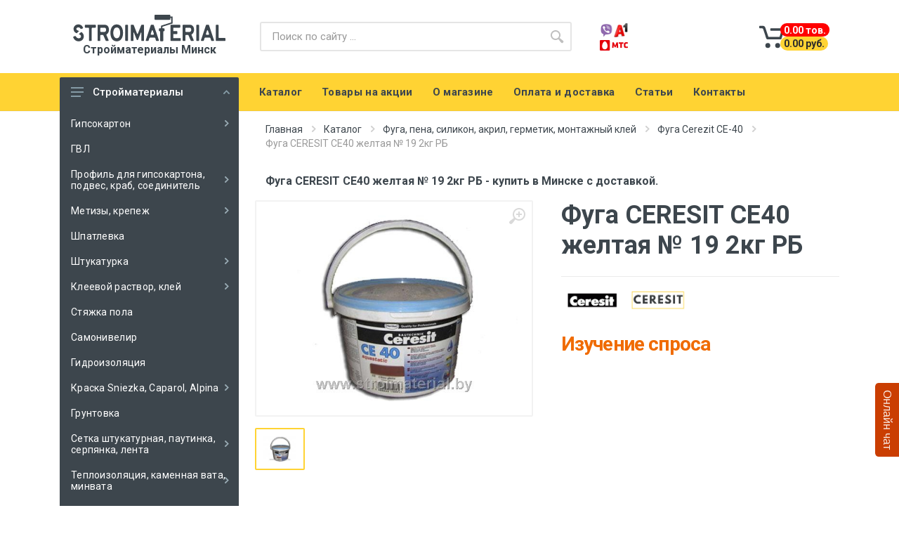

--- FILE ---
content_type: text/html; charset=UTF-8
request_url: https://stroimaterial.by/pena/fuga-cerezit-ce-40/zheltaya-19-2kg-rb
body_size: 16093
content:
<!DOCTYPE html>
<html lang="ru" dir="ltr">
    <head>
            <meta charset="UTF-8">
    <base href="https://stroimaterial.by/">
    <meta name="viewport" content="width=device-width, initial-scale=1">
    <meta name="format-detection" content="telephone=no">
    <title>Фуга CERESIT CE40 желтая № 19 2кг РБ купить в Минске</title>
    <meta name="description" content='Фуга CERESIT CE40 желтая № 19 2кг РБ | Покупайте стройматериалы в интернет-магазине Stroimaterial &#9989; Опт и розница &#9989; Система скидок &#128222; +375 (29) 654-49-14'/>
     <link rel="shortcut icon" href="/assets/images/favicon.ico" type="image/x-icon">
    <!-- fonts -->
    <link rel="stylesheet" href="https://fonts.googleapis.com/css?family=Roboto:400,400i,500,500i,700,700i">
    <!-- css -->
    <link rel="stylesheet" href="/assets/vendor/bootstrap/css/bootstrap.min.css">
    <link rel="stylesheet" href="/assets/vendor/owl-carousel/assets/owl.carousel.min.css">
    <link rel="stylesheet" href="/assets/vendor/photoswipe/photoswipe.css">
    <link rel="stylesheet" href="/assets/vendor/photoswipe/default-skin/default-skin.css">
    <link rel="stylesheet" href="/assets/vendor/select2/css/select2.min.css">
    <link rel="stylesheet" href="/assets/css/style.css">
    <link rel="stylesheet" href="/assets/css/custom.css">
    <!-- font - fontawesome -->
    <link rel="stylesheet" href="/assets/vendor/fontawesome/css/all.min.css">
    <!-- font - stroyka -->
    <link rel="stylesheet" href="/assets/fonts/stroyka/stroyka.css">
    <link href="//stroimaterial.by/bot/telegram-site-helper.css" rel="stylesheet">
    <script type="text/javascript" src="//stroimaterial.by/bot/telegram-site-helper.js"></script>
    <meta name="yandex-verification" content="e5700ccf309dd75d" />
    <meta name="google-site-verification" content="fQz32ZW9cSUuP16shn6nHOmaWz1ZBXHW_F_BKLtXid8" />
    
    <!-- Yandex.Metrika counter -->
<script type="text/javascript" >
   (function(m,e,t,r,i,k,a) { m[i]=m[i]||function() { (m[i].a=m[i].a||[]).push(arguments) };
   m[i].l=1*new Date();k=e.createElement(t),a=e.getElementsByTagName(t)[0],k.async=1,k.src=r,a.parentNode.insertBefore(k,a) } )
   (window, document, "script", "https://mc.yandex.ru/metrika/tag.js", "ym");

   ym(76205059, "init", {
        clickmap:true,
        trackLinks:true,
        accurateTrackBounce:true,
        webvisor:true
    } );
</script>
<noscript><div><img src="https://mc.yandex.ru/watch/76205059" style="position:absolute; left:-9999px;" alt="" /></div></noscript>
<!-- /Yandex.Metrika counter -->    <link rel="stylesheet" href="/assets/components/msearch2/css/web/default.css" type="text/css" />

	<script type="text/javascript">
		if (typeof mse2Config == "undefined") {mse2Config = {"cssUrl":"\/assets\/components\/msearch2\/css\/web\/","jsUrl":"\/assets\/components\/msearch2\/js\/web\/","actionUrl":"\/assets\/components\/msearch2\/action.php"};}
		if (typeof mse2FormConfig == "undefined") {mse2FormConfig = {};}
		mse2FormConfig["22a5ea4a6b6ba404b701a3c8cfbe6b370234c40c"] = {"autocomplete":"results","queryVar":"query","minQuery":3,"pageId":80};
	</script>
<link rel="stylesheet" href="/assets/components/minishop2/css/web/default.css?v=0450b29dea" type="text/css" />
<script type="text/javascript">miniShop2Config = {"cssUrl":"\/assets\/components\/minishop2\/css\/web\/","jsUrl":"\/assets\/components\/minishop2\/js\/web\/","actionUrl":"\/assets\/components\/minishop2\/action.php","ctx":"web","close_all_message":"\u0437\u0430\u043a\u0440\u044b\u0442\u044c \u0432\u0441\u0435","price_format":[2,"."," "],"price_format_no_zeros":false,"weight_format":[3,"."," "],"weight_format_no_zeros":true};</script>
<link rel="canonical" href="https://stroimaterial.by/pena/fuga-cerezit-ce-40/zheltaya-19-2kg-rb"/>

	<script type="text/javascript">
		if (typeof mse2Config == "undefined") {mse2Config = {"cssUrl":"\/assets\/components\/msearch2\/css\/web\/","jsUrl":"\/assets\/components\/msearch2\/js\/web\/","actionUrl":"\/assets\/components\/msearch2\/action.php"};}
		if (typeof mse2FormConfig == "undefined") {mse2FormConfig = {};}
		mse2FormConfig["30cccbba28baaabe9bd8c5a3d53fd93c7bf2bae6"] = {"autocomplete":"results","queryVar":"query","minQuery":3,"pageId":80};
	</script>
</head>
    <body>
    <!-- site -->
        <div class="site">
            <header class="site__header d-lg-none mob">
    <!-- data-sticky-mode - one of [pullToShow, alwaysOnTop] -->
    <div class="mobile-header mobile-header--sticky" data-sticky-mode="pullToShow">
        <div class="mobile-header__panel">
            <div class="container">
                <div class="mobile-header__body">
                    <button class="mobile-header__menu-button">
                        <svg width="18px" height="14px">
                            <use xlink:href="/assets/images/sprite.svg#menu-18x14"></use>
                        </svg>
                    </button>
                    <a class="mobile-header__logo" href="/">
                        <!-- mobile-logo -->
                        <img src="/assets/images/logo.svg" alt="Фуга CERESIT CE40 желтая № 19 2кг РБ" width="120" style="margin: -8px 0 0 0;"> 
                        <!-- mobile-logo / end -->
                    </a>
                    
                   
                    
                    
                    <div class="mobile-header__indicators">
                        <div class="indicator indicator--mobile">
    <a href="korzina" class="indicator__button">
        <span class="indicator__area">
            <svg width="20px" height="20px">
                <use xlink:href="/assets/images/sprite.svg#cart-20"></use>
            </svg>
        </span>
    </a>
</div>

                       
                    </div>
                </div>
            </div>
        </div>
    </div>
</header>
<!-- mobile site__header / end -->
<!-- desktop site__header -->
<header class="site__header d-lg-block d-none desc">
    <div class="site-header">
        <div class="site-header__middle container">
            <div class="site-header__logo">
                <a href="/">
                    <!-- logo -->
                    <img src="/assets/images/logo.svg" alt="Фуга CERESIT CE40 желтая № 19 2кг РБ">
                    <!-- logo / end -->
                </a>
                <p>Стройматериалы Минск</p>
            </div>
            
             <div class="site-header__search">
    <div class="search search--location--header ">
        <div class="search__body">
            <form data-key="22a5ea4a6b6ba404b701a3c8cfbe6b370234c40c" class="msearch2 search__form" action="poisk" method="get" id="mse2_form">
                <input class="search__input" name="query" placeholder="Поиск по сайту ..." aria-label="Site search" value="" type="text" autocomplete="off">
                <button class="search__button search__button--type--submit" type="submit">
                    <svg width="20px" height="20px">
                        <use xlink:href="/assets/images/sprite.svg#search-20"></use>
                    </svg>
                </button>
                <div class="search__border"></div>
            </form>
            <div class="search__suggestions suggestions suggestions--location--header"></div>
        </div>
    </div>
</div>          
            
            
            
            <div class="site-header__phone">
                <div class="site-header__phone-number"><img src="assets/images/va.png" alt="" style="width:40px; margin-right:10px;"><a href="tel:"></a></div>
                <div class="site-header__phone-number"><img src="assets/images/m.png" alt="" style="width:40px; margin-right:10px;"><a href="tel:"></a></div>
            </div>
            <div class="nav-panel__indicators">
                   
<div  class="indicator">
	<a class="indicator__button" href="korzina">
	    <span class="indicator__area">
	        <svg height="35px" width="35px">
            	<use xlink:href="/assets/images/sprite.svg#cart-20"></use></svg> 
            	<div class="indicator__wrap-price">
            	    <span class="indicator__value"><span  class="ms2_total_count">0.00 </span> тов. </span>
	                <span class="indicator__value cost"><span class="ms2_total_cost">0.00</span> руб.</span>
            	</div>
	            
        </span>
        
	           
	         
       
    </a>
    
    
	<div id="mcd-mini-cart" class="indicator__dropdown" style="max-height: 879px;" aria-labelledby="dropdownMiniCart">
	    	    
      
		
		
	</div>
</div>


            </div>

            
        </div>
        <div class="site-header__nav-panel">
            <!-- data-sticky-mode - one of [pullToShow, alwaysOnTop] -->
            <div class="nav-panel nav-panel--sticky" data-sticky-mode="pullToShow">
                <div class="nav-panel__container container">
                    <div class="nav-panel__row">
                        <div class="nav-panel__departments">
                            <!-- .departments -->
                               <div class="departments  departments--open departments--fixed " data-departments-fixed-by=".block-slideshow">
    <div class="departments__body">
        <div class="departments__links-wrapper">
            
             <ul class="departments__links">
    <li class="departments__item first">
                    <a class="departments__item-link" href="gipsokarton/">
                        Гипсокартон                        <svg class="departments__item-arrow" width="6px" height="9px">
                            <use xlink:href="/assets/images/sprite.svg#arrow-rounded-right-6x9"></use>
                        </svg>
                    </a>
                    
                    <div class="departments__submenus-container">
                    <div class="departments__submenu departments__submenu--type--megamenu departments__submenu--size--xl">
                        <!-- .megamenu -->
                        <div class="megamenu  megamenu--departments ">
                            <div class="megamenu__body">
                                <div class="row">
    


<div class="col-3">
    <ul class="megamenu__links megamenu__links--level--0">
       <li class="megamenu__item  megamenu__item--with-submenu ">
        <a class="megamenu__link-content" href="gipsokarton/knauf/">
           <div class="megamenu__item-wrap-content">
               <img src="/assets/components/phpthumbof/cache/dscn6065.bb41b906ead86e4da4956e6456c59e1a.jpg" alt="Knauf гипсокартон">
            </div>
            <p>Knauf гипсокартон</p>
        </a>
        </li>
    </ul>
</div>


<div class="col-3">
    <ul class="megamenu__links megamenu__links--level--0">
       <li class="megamenu__item  megamenu__item--with-submenu ">
        <a class="megamenu__link-content" href="gipsokarton/norgips/">
           <div class="megamenu__item-wrap-content">
               <img src="/assets/components/phpthumbof/cache/p1030439.bb41b906ead86e4da4956e6456c59e1a.jpg" alt="Гипсокартон Rigips, Норгипс">
            </div>
            <p>Гипсокартон Rigips, Норгипс</p>
        </a>
        </li>
    </ul>
</div>


<div class="col-3">
    <ul class="megamenu__links megamenu__links--level--0">
       <li class="megamenu__item  megamenu__item--with-submenu ">
        <a class="megamenu__link-content" href="gipsokarton/belgips/">
           <div class="megamenu__item-wrap-content">
               <img src="/assets/components/phpthumbof/cache/dscn6060.bb41b906ead86e4da4956e6456c59e1a.jpg" alt="Гипсокартон БелГипс">
            </div>
            <p>Гипсокартон БелГипс</p>
        </a>
        </li>
    </ul>
</div>


<div class="col-3">
    <ul class="megamenu__links megamenu__links--level--0">
       <li class="megamenu__item  megamenu__item--with-submenu ">
        <a class="megamenu__link-content" href="gipsokarton/gyproc/">
           <div class="megamenu__item-wrap-content">
               <img src="/assets/components/phpthumbof/cache/dscn6064-kopiya.bb41b906ead86e4da4956e6456c59e1a.jpg" alt="Gyproc листы гипсокартонные">
            </div>
            <p>Gyproc листы гипсокартонные</p>
        </a>
        </li>
    </ul>
</div></div>                            </div>
                        </div>
                        <!-- .megamenu / end -->
                    </div>
                    </div>
                </li><li class="departments__item "><a class="departments__item-link" href="gvl/">ГВЛ </a></li><li class="departments__item ">
                    <a class="departments__item-link" href="profil/">
                        Профиль для гипсокартона, подвес, краб, соединитель                        <svg class="departments__item-arrow" width="6px" height="9px">
                            <use xlink:href="/assets/images/sprite.svg#arrow-rounded-right-6x9"></use>
                        </svg>
                    </a>
                    
                    <div class="departments__submenus-container">
                    <div class="departments__submenu departments__submenu--type--megamenu departments__submenu--size--xl">
                        <!-- .megamenu -->
                        <div class="megamenu  megamenu--departments ">
                            <div class="megamenu__body">
                                <div class="row">
    


<div class="col-3">
    <ul class="megamenu__links megamenu__links--level--0">
       <li class="megamenu__item  megamenu__item--with-submenu ">
        <a class="megamenu__link-content" href="profil/dlya-gipsokartona/">
           <div class="megamenu__item-wrap-content">
               <img src="/assets/components/phpthumbof/cache/dscn7913.bb41b906ead86e4da4956e6456c59e1a.jpg" alt="Профиль - металлопрофиль">
            </div>
            <p>Профиль - металлопрофиль</p>
        </a>
        </li>
    </ul>
</div>


<div class="col-3">
    <ul class="megamenu__links megamenu__links--level--0">
       <li class="megamenu__item  megamenu__item--with-submenu ">
        <a class="megamenu__link-content" href="profil/podves/">
           <div class="megamenu__item-wrap-content">
               <img src="/assets/components/phpthumbof/cache/p1030466.bb41b906ead86e4da4956e6456c59e1a.jpg" alt="Подвес, соединитель, удлинитель, спица">
            </div>
            <p>Подвес, соединитель, удлинитель, спица</p>
        </a>
        </li>
    </ul>
</div></div>                            </div>
                        </div>
                        <!-- .megamenu / end -->
                    </div>
                    </div>
                </li><li class="departments__item ">
                    <a class="departments__item-link" href="metizy/">
                        Метизы, крепеж                        <svg class="departments__item-arrow" width="6px" height="9px">
                            <use xlink:href="/assets/images/sprite.svg#arrow-rounded-right-6x9"></use>
                        </svg>
                    </a>
                    
                    <div class="departments__submenus-container">
                    <div class="departments__submenu departments__submenu--type--megamenu departments__submenu--size--xl">
                        <!-- .megamenu -->
                        <div class="megamenu  megamenu--departments ">
                            <div class="megamenu__body">
                                <div class="row">
    


<div class="col-3">
    <ul class="megamenu__links megamenu__links--level--0">
       <li class="megamenu__item  megamenu__item--with-submenu ">
        <a class="megamenu__link-content" href="metizy/dyubel-gvozdi/">
           <div class="megamenu__item-wrap-content">
               <img src="/assets/components/phpthumbof/cache/dscn8329.bb41b906ead86e4da4956e6456c59e1a.jpg" alt="Дюбель-гвозди">
            </div>
            <p>Дюбель-гвозди</p>
        </a>
        </li>
    </ul>
</div>


<div class="col-3">
    <ul class="megamenu__links megamenu__links--level--0">
       <li class="megamenu__item  megamenu__item--with-submenu ">
        <a class="megamenu__link-content" href="metizy/samorezyi-s-pressshajboj-klopyi/">
           <div class="megamenu__item-wrap-content">
               <img src="/assets/components/phpthumbof/cache/klopi-presshaiba-stroimaterial.bb41b906ead86e4da4956e6456c59e1a.jpg" alt="Саморезы с прессшайбой, «клопы»">
            </div>
            <p>Саморезы с прессшайбой, «клопы»</p>
        </a>
        </li>
    </ul>
</div>


<div class="col-3">
    <ul class="megamenu__links megamenu__links--level--0">
       <li class="megamenu__item  megamenu__item--with-submenu ">
        <a class="megamenu__link-content" href="metizy/samorezy/">
           <div class="megamenu__item-wrap-content">
               <img src="/assets/components/phpthumbof/cache/samorez-po-metallu-stroimaterial.bb41b906ead86e4da4956e6456c59e1a.jpg" alt="Саморезы по металлу (гипсокартон-металл)">
            </div>
            <p>Саморезы по металлу (гипсокартон-металл)</p>
        </a>
        </li>
    </ul>
</div>


<div class="col-3">
    <ul class="megamenu__links megamenu__links--level--0">
       <li class="megamenu__item  megamenu__item--with-submenu ">
        <a class="megamenu__link-content" href="metizy/samorezyi-po-derevu-gipsokarton-derevo/">
           <div class="megamenu__item-wrap-content">
               <img src="/assets/components/phpthumbof/cache/samorezyi-po-derevu-stroimaterial.bb41b906ead86e4da4956e6456c59e1a.jpg" alt="Саморезы по дереву (гипсокартон-дерево)">
            </div>
            <p>Саморезы по дереву (гипсокартон-дерево)</p>
        </a>
        </li>
    </ul>
</div>


<div class="col-3">
    <ul class="megamenu__links megamenu__links--level--0">
       <li class="megamenu__item  megamenu__item--with-submenu ">
        <a class="megamenu__link-content" href="metizy/samorez-po-gvl,-universalnyie-samorezyi/">
           <div class="megamenu__item-wrap-content">
               <img src="/assets/components/phpthumbof/cache/samorez-po-gvl-stroimaterial.bb41b906ead86e4da4956e6456c59e1a.jpg" alt="Саморез по ГВЛ, универсальные саморезы">
            </div>
            <p>Саморез по ГВЛ, универсальные саморезы</p>
        </a>
        </li>
    </ul>
</div>


<div class="col-3">
    <ul class="megamenu__links megamenu__links--level--0">
       <li class="megamenu__item  megamenu__item--with-submenu ">
        <a class="megamenu__link-content" href="metizy/zontik-dlya-teploizolyatsii/">
           <div class="megamenu__item-wrap-content">
               <img src="/assets/components/phpthumbof/cache/zontiki.bb41b906ead86e4da4956e6456c59e1a.jpg" alt="Зонтики для теплоизоляции">
            </div>
            <p>Зонтики для теплоизоляции</p>
        </a>
        </li>
    </ul>
</div></div>                            </div>
                        </div>
                        <!-- .megamenu / end -->
                    </div>
                    </div>
                </li><li class="departments__item "><a class="departments__item-link" href="shpatlevka/">Шпатлевка </a></li><li class="departments__item ">
                    <a class="departments__item-link" href="shtukaturka/">
                        Штукатурка                        <svg class="departments__item-arrow" width="6px" height="9px">
                            <use xlink:href="/assets/images/sprite.svg#arrow-rounded-right-6x9"></use>
                        </svg>
                    </a>
                    
                    <div class="departments__submenus-container">
                    <div class="departments__submenu departments__submenu--type--megamenu departments__submenu--size--xl">
                        <!-- .megamenu -->
                        <div class="megamenu  megamenu--departments ">
                            <div class="megamenu__body">
                                <div class="row">
    


<div class="col-3">
    <ul class="megamenu__links megamenu__links--level--0">
       <li class="megamenu__item  megamenu__item--with-submenu ">
        <a class="megamenu__link-content" href="shtukaturka/sukhaya/">
           <div class="megamenu__item-wrap-content">
               <img src="/assets/components/phpthumbof/cache/dscn6647.bb41b906ead86e4da4956e6456c59e1a.jpg" alt="Строительная штукатурка">
            </div>
            <p>Строительная штукатурка</p>
        </a>
        </li>
    </ul>
</div>


<div class="col-3">
    <ul class="megamenu__links megamenu__links--level--0">
       <li class="megamenu__item  megamenu__item--with-submenu ">
        <a class="megamenu__link-content" href="shtukaturka/dekorativnaya/">
           <div class="megamenu__item-wrap-content">
               <img src="/assets/components/phpthumbof/cache/dekorativnaya-shtukaturka-stroimaterial-.bb41b906ead86e4da4956e6456c59e1a.jpg" alt="Штукатурка декоративная">
            </div>
            <p>Штукатурка декоративная</p>
        </a>
        </li>
    </ul>
</div></div>                            </div>
                        </div>
                        <!-- .megamenu / end -->
                    </div>
                    </div>
                </li><li class="departments__item ">
                    <a class="departments__item-link" href="kley/">
                        Клеевой раствор, клей                        <svg class="departments__item-arrow" width="6px" height="9px">
                            <use xlink:href="/assets/images/sprite.svg#arrow-rounded-right-6x9"></use>
                        </svg>
                    </a>
                    
                    <div class="departments__submenus-container">
                    <div class="departments__submenu departments__submenu--type--megamenu departments__submenu--size--xl">
                        <!-- .megamenu -->
                        <div class="megamenu  megamenu--departments ">
                            <div class="megamenu__body">
                                <div class="row">
    


<div class="col-3">
    <ul class="megamenu__links megamenu__links--level--0">
       <li class="megamenu__item  megamenu__item--with-submenu ">
        <a class="megamenu__link-content" href="kley/dlya-plitki/">
           <div class="megamenu__item-wrap-content">
               <img src="/assets/components/phpthumbof/cache/klei-dlya-plitki-stroimaterial.bb41b906ead86e4da4956e6456c59e1a.jpg" alt="Клей для плитки">
            </div>
            <p>Клей для плитки</p>
        </a>
        </li>
    </ul>
</div>


<div class="col-3">
    <ul class="megamenu__links megamenu__links--level--0">
       <li class="megamenu__item  megamenu__item--with-submenu ">
        <a class="megamenu__link-content" href="kley/dlya-blokov/">
           <div class="megamenu__item-wrap-content">
               <img src="/assets/components/phpthumbof/cache/klei-dlya-blokov-stroimaterial-600x450.bb41b906ead86e4da4956e6456c59e1a.jpg" alt="Клей для блоков, кладочный раствор">
            </div>
            <p>Клей для блоков, кладочный раствор</p>
        </a>
        </li>
    </ul>
</div>


<div class="col-3">
    <ul class="megamenu__links megamenu__links--level--0">
       <li class="megamenu__item  megamenu__item--with-submenu ">
        <a class="megamenu__link-content" href="kley/dlya-gipsokartona/">
           <div class="megamenu__item-wrap-content">
               <img src="/assets/components/phpthumbof/cache/klei-dlya-gipsokartona-srtoimaterial.bb41b906ead86e4da4956e6456c59e1a.jpg" alt="Клей для гипсокартона">
            </div>
            <p>Клей для гипсокартона</p>
        </a>
        </li>
    </ul>
</div>


<div class="col-3">
    <ul class="megamenu__links megamenu__links--level--0">
       <li class="megamenu__item  megamenu__item--with-submenu ">
        <a class="megamenu__link-content" href="kley/dlya-penoplasta/">
           <div class="megamenu__item-wrap-content">
               <img src="/assets/components/phpthumbof/cache/klei-dlya-penoplasta-stroimaterial.bb41b906ead86e4da4956e6456c59e1a.jpg" alt="Клей для пенопласта и минеральной ваты">
            </div>
            <p>Клей для пенопласта и минеральной ваты</p>
        </a>
        </li>
    </ul>
</div>


<div class="col-3">
    <ul class="megamenu__links megamenu__links--level--0">
       <li class="megamenu__item  megamenu__item--with-submenu ">
        <a class="megamenu__link-content" href="kley/dlya-steklooboev/">
           <div class="megamenu__item-wrap-content">
               <img src="/assets/components/phpthumbof/cache/klei-dlya-steklooboev-stroimaterial.bb41b906ead86e4da4956e6456c59e1a.jpg" alt="Для паркета, стеклообоев, паутинки, ПВА">
            </div>
            <p>Для паркета, стеклообоев, паутинки, ПВА</p>
        </a>
        </li>
    </ul>
</div></div>                            </div>
                        </div>
                        <!-- .megamenu / end -->
                    </div>
                    </div>
                </li><li class="departments__item "><a class="departments__item-link" href="styazhka-pola/">Стяжка пола </a></li><li class="departments__item "><a class="departments__item-link" href="samonivelir/">Самонивелир </a></li><li class="departments__item "><a class="departments__item-link" href="gidroizolyatsiya/">Гидроизоляция </a></li><li class="departments__item ">
                    <a class="departments__item-link" href="kraska/">
                        Краска Sniezkа, Caparol, Alpina                        <svg class="departments__item-arrow" width="6px" height="9px">
                            <use xlink:href="/assets/images/sprite.svg#arrow-rounded-right-6x9"></use>
                        </svg>
                    </a>
                    
                    <div class="departments__submenus-container">
                    <div class="departments__submenu departments__submenu--type--megamenu departments__submenu--size--xl">
                        <!-- .megamenu -->
                        <div class="megamenu  megamenu--departments ">
                            <div class="megamenu__body">
                                <div class="row">
    


<div class="col-3">
    <ul class="megamenu__links megamenu__links--level--0">
       <li class="megamenu__item  megamenu__item--with-submenu ">
        <a class="megamenu__link-content" href="kraska/sniezka/">
           <div class="megamenu__item-wrap-content">
               <img src="/assets/components/phpthumbof/cache/dscn6498.bb41b906ead86e4da4956e6456c59e1a.jpg" alt="Краска Sniezkа">
            </div>
            <p>Краска Sniezkа</p>
        </a>
        </li>
    </ul>
</div>


<div class="col-3">
    <ul class="megamenu__links megamenu__links--level--0">
       <li class="megamenu__item  megamenu__item--with-submenu ">
        <a class="megamenu__link-content" href="kraska/alpina/">
           <div class="megamenu__item-wrap-content">
               <img src="/assets/components/phpthumbof/cache/dscn6419.bb41b906ead86e4da4956e6456c59e1a.jpg" alt="Краска Alpina">
            </div>
            <p>Краска Alpina</p>
        </a>
        </li>
    </ul>
</div>


<div class="col-3">
    <ul class="megamenu__links megamenu__links--level--0">
       <li class="megamenu__item  megamenu__item--with-submenu ">
        <a class="megamenu__link-content" href="kraska/caparol/">
           <div class="megamenu__item-wrap-content">
               <img src="/assets/components/phpthumbof/cache/dscn6377.bb41b906ead86e4da4956e6456c59e1a.jpg" alt="Краска Caparol">
            </div>
            <p>Краска Caparol</p>
        </a>
        </li>
    </ul>
</div></div>                            </div>
                        </div>
                        <!-- .megamenu / end -->
                    </div>
                    </div>
                </li><li class="departments__item "><a class="departments__item-link" href="gruntovka/">Грунтовка </a></li><li class="departments__item ">
                    <a class="departments__item-link" href="setka/">
                        Сетка штукатурная, паутинка, серпянка, лента                        <svg class="departments__item-arrow" width="6px" height="9px">
                            <use xlink:href="/assets/images/sprite.svg#arrow-rounded-right-6x9"></use>
                        </svg>
                    </a>
                    
                    <div class="departments__submenus-container">
                    <div class="departments__submenu departments__submenu--type--megamenu departments__submenu--size--xl">
                        <!-- .megamenu -->
                        <div class="megamenu  megamenu--departments ">
                            <div class="megamenu__body">
                                <div class="row">
    


<div class="col-3">
    <ul class="megamenu__links megamenu__links--level--0">
       <li class="megamenu__item  megamenu__item--with-submenu ">
        <a class="megamenu__link-content" href="setka/steklokholst/">
           <div class="megamenu__item-wrap-content">
               <img src="/assets/components/phpthumbof/cache/glavnaya-setka-fasadnaya-1.bb41b906ead86e4da4956e6456c59e1a.jpg" alt="Паутинка, сетки штукатурные, малярные, клея для паутинки">
            </div>
            <p>Паутинка, сетки штукатурные, малярные, клея для паутинки</p>
        </a>
        </li>
    </ul>
</div>


<div class="col-3">
    <ul class="megamenu__links megamenu__links--level--0">
       <li class="megamenu__item  megamenu__item--with-submenu ">
        <a class="megamenu__link-content" href="setka/lenta/">
           <div class="megamenu__item-wrap-content">
               <img src="/assets/components/phpthumbof/cache/glavnaya%2C-lentyi%2C-serpyanka-1.bb41b906ead86e4da4956e6456c59e1a.jpg" alt="Серпянка, малярный скотч лента уплотнительная, гидроизоляционная">
            </div>
            <p>Серпянка, малярный скотч лента уплотнительная, гидроизоляционная</p>
        </a>
        </li>
    </ul>
</div></div>                            </div>
                        </div>
                        <!-- .megamenu / end -->
                    </div>
                    </div>
                </li><li class="departments__item ">
                    <a class="departments__item-link" href="teploizolyatsiya/">
                        Теплоизоляция, каменная вата, минвата                        <svg class="departments__item-arrow" width="6px" height="9px">
                            <use xlink:href="/assets/images/sprite.svg#arrow-rounded-right-6x9"></use>
                        </svg>
                    </a>
                    
                    <div class="departments__submenus-container">
                    <div class="departments__submenu departments__submenu--type--megamenu departments__submenu--size--xl">
                        <!-- .megamenu -->
                        <div class="megamenu  megamenu--departments ">
                            <div class="megamenu__body">
                                <div class="row">
    


<div class="col-3">
    <ul class="megamenu__links megamenu__links--level--0">
       <li class="megamenu__item  megamenu__item--with-submenu ">
        <a class="megamenu__link-content" href="teploizolyatsiya/isover/">
           <div class="megamenu__item-wrap-content">
               <img src="/assets/components/phpthumbof/cache/isover-stroimaterial.bb41b906ead86e4da4956e6456c59e1a.jpg" alt="Isover утеплитель">
            </div>
            <p>Isover утеплитель</p>
        </a>
        </li>
    </ul>
</div>


<div class="col-3">
    <ul class="megamenu__links megamenu__links--level--0">
       <li class="megamenu__item  megamenu__item--with-submenu ">
        <a class="megamenu__link-content" href="teploizolyatsiya/paroc/">
           <div class="megamenu__item-wrap-content">
               <img src="/assets/components/phpthumbof/cache/p1030459.bb41b906ead86e4da4956e6456c59e1a.jpg" alt="Paroc каменная вата">
            </div>
            <p>Paroc каменная вата</p>
        </a>
        </li>
    </ul>
</div>


<div class="col-3">
    <ul class="megamenu__links megamenu__links--level--0">
       <li class="megamenu__item  megamenu__item--with-submenu ">
        <a class="megamenu__link-content" href="teploizolyatsiya/rockwool/">
           <div class="megamenu__item-wrap-content">
               <img src="/assets/components/phpthumbof/cache/dscn6190.bb41b906ead86e4da4956e6456c59e1a.jpg" alt="Rockwool утеплитель">
            </div>
            <p>Rockwool утеплитель</p>
        </a>
        </li>
    </ul>
</div>


<div class="col-3">
    <ul class="megamenu__links megamenu__links--level--0">
       <li class="megamenu__item  megamenu__item--with-submenu ">
        <a class="megamenu__link-content" href="teploizolyatsiya/minplity-tekhnonikol/">
           <div class="megamenu__item-wrap-content">
               <img src="/assets/components/phpthumbof/cache/1721368655.bb41b906ead86e4da4956e6456c59e1a.jpg" alt="Технониколь минплиты">
            </div>
            <p>Технониколь минплиты</p>
        </a>
        </li>
    </ul>
</div>


<div class="col-3">
    <ul class="megamenu__links megamenu__links--level--0">
       <li class="megamenu__item  megamenu__item--with-submenu ">
        <a class="megamenu__link-content" href="teploizolyatsiya/ursa/">
           <div class="megamenu__item-wrap-content">
               <img src="/assets/components/phpthumbof/cache/p1030369.bb41b906ead86e4da4956e6456c59e1a.jpg" alt="Ursa теплоизоляция">
            </div>
            <p>Ursa теплоизоляция</p>
        </a>
        </li>
    </ul>
</div>


<div class="col-3">
    <ul class="megamenu__links megamenu__links--level--0">
       <li class="megamenu__item  megamenu__item--with-submenu ">
        <a class="megamenu__link-content" href="teploizolyatsiya/beltep/">
           <div class="megamenu__item-wrap-content">
               <img src="/assets/components/phpthumbof/cache/44.bb41b906ead86e4da4956e6456c59e1a.jpg" alt="Белтеп минеральная вата">
            </div>
            <p>Белтеп минеральная вата</p>
        </a>
        </li>
    </ul>
</div>


<div class="col-3">
    <ul class="megamenu__links megamenu__links--level--0">
       <li class="megamenu__item  megamenu__item--with-submenu ">
        <a class="megamenu__link-content" href="teploizolyatsiya/parogidroizolyatsiya/">
           <div class="megamenu__item-wrap-content">
               <img src="/assets/components/phpthumbof/cache/dscn6619.bb41b906ead86e4da4956e6456c59e1a.jpg" alt="Парогидроизоляция, ветрозащита">
            </div>
            <p>Парогидроизоляция, ветрозащита</p>
        </a>
        </li>
    </ul>
</div>


<div class="col-3">
    <ul class="megamenu__links megamenu__links--level--0">
       <li class="megamenu__item  megamenu__item--with-submenu ">
        <a class="megamenu__link-content" href="teploizolyatsiya/komplektuyushhie-dlya-utepleniya/">
           <div class="megamenu__item-wrap-content">
               <img src="/assets/components/phpthumbof/cache/komplektuyshie-dlya-uteplitelya-stroimaterial.7b24bbb6e4acd3293c1cc1f48ef0c088.jpg" alt="Комплектующие для утепления">
            </div>
            <p>Комплектующие для утепления</p>
        </a>
        </li>
    </ul>
</div></div>                            </div>
                        </div>
                        <!-- .megamenu / end -->
                    </div>
                    </div>
                </li><li class="departments__item "><a class="departments__item-link" href="penoplast/">Пенопласт, пенополистирол экструдированный </a></li><li class="departments__item "><a class="departments__item-link" href="ugolok-mayak/">Уголки малярные, сетчатые, маяки, уголки арочные </a></li><li class="departments__item "><a class="departments__item-link" href="stroimaterialy/">Цемент, гипс, песок, керамзит, известковый </a></li><li class="departments__item "><a class="departments__item-link" href="kirpich/">Кирпич, блок газосиликатный </a></li><li class="departments__item active">
                    <a class="departments__item-link" href="pena/">
                        Фуга, пена, силикон, акрил, герметик, монтажный клей                        <svg class="departments__item-arrow" width="6px" height="9px">
                            <use xlink:href="/assets/images/sprite.svg#arrow-rounded-right-6x9"></use>
                        </svg>
                    </a>
                    
                    <div class="departments__submenus-container">
                    <div class="departments__submenu departments__submenu--type--megamenu departments__submenu--size--xl">
                        <!-- .megamenu -->
                        <div class="megamenu  megamenu--departments ">
                            <div class="megamenu__body">
                                <div class="row">
    


<div class="col-3">
    <ul class="megamenu__links megamenu__links--level--0">
       <li class="megamenu__item  megamenu__item--with-submenu ">
        <a class="megamenu__link-content" href="pena/montazhnaya/">
           <div class="megamenu__item-wrap-content">
               <img src="/assets/components/phpthumbof/cache/penyi-montazhnyie.bb41b906ead86e4da4956e6456c59e1a.jpg" alt="Пена монтажная">
            </div>
            <p>Пена монтажная</p>
        </a>
        </li>
    </ul>
</div>


<div class="col-3">
    <ul class="megamenu__links megamenu__links--level--0">
       <li class="megamenu__item  megamenu__item--with-submenu ">
        <a class="megamenu__link-content" href="pena/silikon/">
           <div class="megamenu__item-wrap-content">
               <img src="/assets/components/phpthumbof/cache/germatik-akril-silikon-stroimaterial.bb41b906ead86e4da4956e6456c59e1a.jpg" alt="Акрил, силикон, герметик, монтажный клей">
            </div>
            <p>Акрил, силикон, герметик, монтажный клей</p>
        </a>
        </li>
    </ul>
</div>


<div class="col-3">
    <ul class="megamenu__links megamenu__links--level--0">
       <li class="megamenu__item  megamenu__item--with-submenu ">
        <a class="megamenu__link-content" href="pena/fuga-cerezit-ce-40/">
           <div class="megamenu__item-wrap-content">
               <img src="/assets/components/phpthumbof/cache/glavnaya-fuga.bb41b906ead86e4da4956e6456c59e1a.jpg" alt="Фуга Cerezit CE-40">
            </div>
            <p>Фуга Cerezit CE-40</p>
        </a>
        </li>
    </ul>
</div></div>                            </div>
                        </div>
                        <!-- .megamenu / end -->
                    </div>
                    </div>
                </li><li class="departments__item "><a class="departments__item-link" href="armstrong/">Потолок Армстронг и комплектующие </a></li><li class="departments__item ">
                    <a class="departments__item-link" href="list/">
                        Фанера, плита OSB                        <svg class="departments__item-arrow" width="6px" height="9px">
                            <use xlink:href="/assets/images/sprite.svg#arrow-rounded-right-6x9"></use>
                        </svg>
                    </a>
                    
                    <div class="departments__submenus-container">
                    <div class="departments__submenu departments__submenu--type--megamenu departments__submenu--size--xl">
                        <!-- .megamenu -->
                        <div class="megamenu  megamenu--departments ">
                            <div class="megamenu__body">
                                <div class="row">
    


<div class="col-3">
    <ul class="megamenu__links megamenu__links--level--0">
       <li class="megamenu__item  megamenu__item--with-submenu ">
        <a class="megamenu__link-content" href="list/plita-osb-3/">
           <div class="megamenu__item-wrap-content">
               <img src="/assets/components/phpthumbof/cache/dscn7240.bb41b906ead86e4da4956e6456c59e1a.jpg" alt="OSB-3 плита">
            </div>
            <p>OSB-3 плита</p>
        </a>
        </li>
    </ul>
</div>


<div class="col-3">
    <ul class="megamenu__links megamenu__links--level--0">
       <li class="megamenu__item  megamenu__item--with-submenu ">
        <a class="megamenu__link-content" href="list/fanera/">
           <div class="megamenu__item-wrap-content">
               <img src="/assets/components/phpthumbof/cache/dscn8183.bb41b906ead86e4da4956e6456c59e1a.jpg" alt="Фанера">
            </div>
            <p>Фанера</p>
        </a>
        </li>
    </ul>
</div></div>                            </div>
                        </div>
                        <!-- .megamenu / end -->
                    </div>
                    </div>
                </li><li class="departments__item ">
                    <a class="departments__item-link" href="krovelnye-materialy-praymer-rulonnaya-krovlya-ruberoid-mastika/">
                        Кровельные материалы, праймер, рулонная кровля                        <svg class="departments__item-arrow" width="6px" height="9px">
                            <use xlink:href="/assets/images/sprite.svg#arrow-rounded-right-6x9"></use>
                        </svg>
                    </a>
                    
                    <div class="departments__submenus-container">
                    <div class="departments__submenu departments__submenu--type--megamenu departments__submenu--size--xl">
                        <!-- .megamenu -->
                        <div class="megamenu  megamenu--departments ">
                            <div class="megamenu__body">
                                <div class="row">
    


<div class="col-3">
    <ul class="megamenu__links megamenu__links--level--0">
       <li class="megamenu__item  megamenu__item--with-submenu ">
        <a class="megamenu__link-content" href="krovelnye-materialy-praymer-rulonnaya-krovlya-ruberoid-mastika/mastika-bitumnaya-gidroizolyatsionnaya/">
           <div class="megamenu__item-wrap-content">
               <img src="/assets/components/phpthumbof/cache/mastika-bitumnaya-stroimaterial.bb41b906ead86e4da4956e6456c59e1a.jpg" alt="Мастика битумная гидроизоляционная">
            </div>
            <p>Мастика битумная гидроизоляционная</p>
        </a>
        </li>
    </ul>
</div>


<div class="col-3">
    <ul class="megamenu__links megamenu__links--level--0">
       <li class="megamenu__item  megamenu__item--with-submenu ">
        <a class="megamenu__link-content" href="krovelnye-materialy-praymer-rulonnaya-krovlya-ruberoid-mastika/praymer-bitumnyy/">
           <div class="megamenu__item-wrap-content">
               <img src="/assets/components/phpthumbof/cache/praimer-stroiremont.bb41b906ead86e4da4956e6456c59e1a.jpg" alt="Праймер битумный">
            </div>
            <p>Праймер битумный</p>
        </a>
        </li>
    </ul>
</div>


<div class="col-3">
    <ul class="megamenu__links megamenu__links--level--0">
       <li class="megamenu__item  megamenu__item--with-submenu ">
        <a class="megamenu__link-content" href="krovelnye-materialy-praymer-rulonnaya-krovlya-ruberoid-mastika/rulonnaya-naplavlyaemaya-krovlya/">
           <div class="megamenu__item-wrap-content">
               <img src="/assets/components/phpthumbof/cache/rulonnaya-krovlya-.bb41b906ead86e4da4956e6456c59e1a.jpg" alt="Рулонная наплавляемая кровля">
            </div>
            <p>Рулонная наплавляемая кровля</p>
        </a>
        </li>
    </ul>
</div></div>                            </div>
                        </div>
                        <!-- .megamenu / end -->
                    </div>
                    </div>
                </li><li class="departments__item "><a class="departments__item-link" href="pilomaterialy/">Пиломатериалы, стропила, доска, брус </a></li><li class="departments__item ">
                    <a class="departments__item-link" href="armatura/">
                        Арматура, сварная сетка, уголок, труба                        <svg class="departments__item-arrow" width="6px" height="9px">
                            <use xlink:href="/assets/images/sprite.svg#arrow-rounded-right-6x9"></use>
                        </svg>
                    </a>
                    
                    <div class="departments__submenus-container">
                    <div class="departments__submenu departments__submenu--type--megamenu departments__submenu--size--xl">
                        <!-- .megamenu -->
                        <div class="megamenu  megamenu--departments ">
                            <div class="megamenu__body">
                                <div class="row">
    


<div class="col-3">
    <ul class="megamenu__links megamenu__links--level--0">
       <li class="megamenu__item  megamenu__item--with-submenu ">
        <a class="megamenu__link-content" href="armatura/setka/">
           <div class="megamenu__item-wrap-content">
               <img src="/assets/components/phpthumbof/cache/setkasvarnaya-stroimaterial.bb41b906ead86e4da4956e6456c59e1a.jpg" alt="Сетка сварная, кладочная">
            </div>
            <p>Сетка сварная, кладочная</p>
        </a>
        </li>
    </ul>
</div>


<div class="col-3">
    <ul class="megamenu__links megamenu__links--level--0">
       <li class="megamenu__item  megamenu__item--with-submenu ">
        <a class="megamenu__link-content" href="armatura/riflenaya/">
           <div class="megamenu__item-wrap-content">
               <img src="/assets/components/phpthumbof/cache/arvatura-vyazalnayaprovolka-stroimaterial.bb41b906ead86e4da4956e6456c59e1a.jpg" alt="Арматура, вязальная проволока">
            </div>
            <p>Арматура, вязальная проволока</p>
        </a>
        </li>
    </ul>
</div>


<div class="col-3">
    <ul class="megamenu__links megamenu__links--level--0">
       <li class="megamenu__item  megamenu__item--with-submenu ">
        <a class="megamenu__link-content" href="armatura/ugolok/">
           <div class="megamenu__item-wrap-content">
               <img src="/assets/components/phpthumbof/cache/ugolok-strojmaterialyi.bb41b906ead86e4da4956e6456c59e1a.jpg" alt="Металлический уголок">
            </div>
            <p>Металлический уголок</p>
        </a>
        </li>
    </ul>
</div>


<div class="col-3">
    <ul class="megamenu__links megamenu__links--level--0">
       <li class="megamenu__item  megamenu__item--with-submenu ">
        <a class="megamenu__link-content" href="armatura/truba/">
           <div class="megamenu__item-wrap-content">
               <img src="/assets/components/phpthumbof/cache/strojmaterialyi-truba-profilnaya.bb41b906ead86e4da4956e6456c59e1a.jpg" alt="Труба профильная">
            </div>
            <p>Труба профильная</p>
        </a>
        </li>
    </ul>
</div></div>                            </div>
                        </div>
                        <!-- .megamenu / end -->
                    </div>
                    </div>
                </li><li class="departments__item ">
                    <a class="departments__item-link" href="stroitelnyy-instrument/">
                        Строительный инструмент                        <svg class="departments__item-arrow" width="6px" height="9px">
                            <use xlink:href="/assets/images/sprite.svg#arrow-rounded-right-6x9"></use>
                        </svg>
                    </a>
                    
                    <div class="departments__submenus-container">
                    <div class="departments__submenu departments__submenu--type--megamenu departments__submenu--size--xl">
                        <!-- .megamenu -->
                        <div class="megamenu  megamenu--departments ">
                            <div class="megamenu__body">
                                <div class="row">
    


<div class="col-3">
    <ul class="megamenu__links megamenu__links--level--0">
       <li class="megamenu__item  megamenu__item--with-submenu ">
        <a class="megamenu__link-content" href="stroitelnyy-instrument/diski-krugi-otreznoy-disk-almaznyy-krug/">
           <div class="megamenu__item-wrap-content">
               <img src="/assets/components/phpthumbof/cache/diski-krugi-elektroinstrument.bb41b906ead86e4da4956e6456c59e1a.jpg" alt="Диски, круги, отрезной диск, алмазный круг">
            </div>
            <p>Диски, круги, отрезной диск, алмазный круг</p>
        </a>
        </li>
    </ul>
</div>


<div class="col-3">
    <ul class="megamenu__links megamenu__links--level--0">
       <li class="megamenu__item  megamenu__item--with-submenu ">
        <a class="megamenu__link-content" href="stroitelnyy-instrument/instrumenty-dlya-ukladki-plitki/">
           <div class="megamenu__item-wrap-content">
               <img src="/assets/components/phpthumbof/cache/instrument-dlya-plitki-stroitelnyi-instrument.bb41b906ead86e4da4956e6456c59e1a.jpg" alt="Инструмент для укладки плитки">
            </div>
            <p>Инструмент для укладки плитки</p>
        </a>
        </li>
    </ul>
</div>


<div class="col-3">
    <ul class="megamenu__links megamenu__links--level--0">
       <li class="megamenu__item  megamenu__item--with-submenu ">
        <a class="megamenu__link-content" href="stroitelnyy-instrument/nazhdachnaya-bumaga/">
           <div class="megamenu__item-wrap-content">
               <img src="/assets/components/phpthumbof/cache/nazhdachka-bumazhaya.bb41b906ead86e4da4956e6456c59e1a.jpg" alt="Наждачная бумага">
            </div>
            <p>Наждачная бумага</p>
        </a>
        </li>
    </ul>
</div>


<div class="col-3">
    <ul class="megamenu__links megamenu__links--level--0">
       <li class="megamenu__item  megamenu__item--with-submenu ">
        <a class="megamenu__link-content" href="stroitelnyy-instrument/nozhi-lezviya-ruletki-pistolety-miksery/">
           <div class="megamenu__item-wrap-content">
               <img src="/assets/components/phpthumbof/cache/mikser-nozh-lezviya-pistolet-ruletka.bb41b906ead86e4da4956e6456c59e1a.jpg" alt="Ножи, лезвия, рулетки, пистолеты, миксеры">
            </div>
            <p>Ножи, лезвия, рулетки, пистолеты, миксеры</p>
        </a>
        </li>
    </ul>
</div>


<div class="col-3">
    <ul class="megamenu__links megamenu__links--level--0">
       <li class="megamenu__item  megamenu__item--with-submenu ">
        <a class="megamenu__link-content" href="stroitelnyy-instrument/pravila-stroitelnye-urovni/">
           <div class="megamenu__item-wrap-content">
               <img src="/assets/components/phpthumbof/cache/pravilo-uroven.bb41b906ead86e4da4956e6456c59e1a.jpg" alt="Правила строительные, уровни">
            </div>
            <p>Правила строительные, уровни</p>
        </a>
        </li>
    </ul>
</div>


<div class="col-3">
    <ul class="megamenu__links megamenu__links--level--0">
       <li class="megamenu__item  megamenu__item--with-submenu ">
        <a class="megamenu__link-content" href="stroitelnyy-instrument/sverla-krugi-nazhdachnaya-bumaga/">
           <div class="megamenu__item-wrap-content">
               <img src="/assets/components/phpthumbof/cache/sverlo-sds.bb41b906ead86e4da4956e6456c59e1a.jpg" alt="Сверла SDS, буры">
            </div>
            <p>Сверла SDS, буры</p>
        </a>
        </li>
    </ul>
</div>


<div class="col-3">
    <ul class="megamenu__links megamenu__links--level--0">
       <li class="megamenu__item  megamenu__item--with-submenu ">
        <a class="megamenu__link-content" href="stroitelnyy-instrument/shpateli-kelmy-terki-gladilki/">
           <div class="megamenu__item-wrap-content">
               <img src="/assets/components/phpthumbof/cache/kelma-terka-gladilka-shpatel.bb41b906ead86e4da4956e6456c59e1a.jpg" alt="Шпатели, кельмы, терки, гладилки">
            </div>
            <p>Шпатели, кельмы, терки, гладилки</p>
        </a>
        </li>
    </ul>
</div>


<div class="col-3">
    <ul class="megamenu__links megamenu__links--level--0">
       <li class="megamenu__item  megamenu__item--with-submenu ">
        <a class="megamenu__link-content" href="stroitelnyy-instrument/emkosti-stroitelnyie-vedra/">
           <div class="megamenu__item-wrap-content">
               <img src="/assets/components/phpthumbof/cache/emkosti-stroitelnye-stroimaterial.bb41b906ead86e4da4956e6456c59e1a.jpg" alt="Eмкости строительные, ведра">
            </div>
            <p>Eмкости строительные, ведра</p>
        </a>
        </li>
    </ul>
</div></div>                            </div>
                        </div>
                        <!-- .megamenu / end -->
                    </div>
                    </div>
                </li><li class="departments__item ">
                    <a class="departments__item-link" href="elektrika-kabel-provoda-i-komplektuyushchie/">
                        Электрика, кабель, провода и комплектующие                        <svg class="departments__item-arrow" width="6px" height="9px">
                            <use xlink:href="/assets/images/sprite.svg#arrow-rounded-right-6x9"></use>
                        </svg>
                    </a>
                    
                    <div class="departments__submenus-container">
                    <div class="departments__submenu departments__submenu--type--megamenu departments__submenu--size--xl">
                        <!-- .megamenu -->
                        <div class="megamenu  megamenu--departments ">
                            <div class="megamenu__body">
                                <div class="row">
    


<div class="col-3">
    <ul class="megamenu__links megamenu__links--level--0">
       <li class="megamenu__item  megamenu__item--with-submenu ">
        <a class="megamenu__link-content" href="elektrika-kabel-provoda-i-komplektuyushchie/provoda-kabel/">
           <div class="megamenu__item-wrap-content">
               <img src="/assets/components/phpthumbof/cache/provod-kabel-elektrika-komplekt.bb41b906ead86e4da4956e6456c59e1a.jpg" alt="Провода, кабель">
            </div>
            <p>Провода, кабель</p>
        </a>
        </li>
    </ul>
</div>


<div class="col-3">
    <ul class="megamenu__links megamenu__links--level--0">
       <li class="megamenu__item  megamenu__item--with-submenu ">
        <a class="megamenu__link-content" href="elektrika-kabel-provoda-i-komplektuyushchie/komplektuyushchie-dlya-elektriki/">
           <div class="megamenu__item-wrap-content">
               <img src="/assets/components/phpthumbof/cache/dlya-elektriki-komplekt.bb41b906ead86e4da4956e6456c59e1a.jpg" alt="Комплектующие для электрики">
            </div>
            <p>Комплектующие для электрики</p>
        </a>
        </li>
    </ul>
</div></div>                            </div>
                        </div>
                        <!-- .megamenu / end -->
                    </div>
                    </div>
                </li><li class="departments__item ">
                    <a class="departments__item-link" href="santexnika-trubyi-pvx-dlya-kanalizaczii-kupit/">
                        Сантехника, трубы пвх для канализации, фитинги                        <svg class="departments__item-arrow" width="6px" height="9px">
                            <use xlink:href="/assets/images/sprite.svg#arrow-rounded-right-6x9"></use>
                        </svg>
                    </a>
                    
                    <div class="departments__submenus-container">
                    <div class="departments__submenu departments__submenu--type--megamenu departments__submenu--size--xl">
                        <!-- .megamenu -->
                        <div class="megamenu  megamenu--departments ">
                            <div class="megamenu__body">
                                <div class="row">
    


<div class="col-3">
    <ul class="megamenu__links megamenu__links--level--0">
       <li class="megamenu__item  megamenu__item--with-submenu ">
        <a class="megamenu__link-content" href="santexnika-trubyi-pvx-dlya-kanalizaczii-kupit/trubyi-pvx-kanalizaczionnyie/">
           <div class="megamenu__item-wrap-content">
               <img src="/assets/components/phpthumbof/cache/kanalizacionnye-stroimaterial.bb41b906ead86e4da4956e6456c59e1a.jpg" alt="Трубы пвх канализационные">
            </div>
            <p>Трубы пвх канализационные</p>
        </a>
        </li>
    </ul>
</div>


<div class="col-3">
    <ul class="megamenu__links megamenu__links--level--0">
       <li class="megamenu__item  megamenu__item--with-submenu ">
        <a class="megamenu__link-content" href="santexnika-trubyi-pvx-dlya-kanalizaczii-kupit/polipropilenovyie-trubyi-i-fitingi/">
           <div class="megamenu__item-wrap-content">
               <img src="/assets/components/phpthumbof/cache/propilen-truba-fitink-stroimaterial.bb41b906ead86e4da4956e6456c59e1a.jpg" alt="Полипропиленовые трубы и фитинги">
            </div>
            <p>Полипропиленовые трубы и фитинги</p>
        </a>
        </li>
    </ul>
</div></div>                            </div>
                        </div>
                        <!-- .megamenu / end -->
                    </div>
                    </div>
                </li><li class="departments__item "><a class="departments__item-link" href="podlozhka/">Подложка </a></li><li class="departments__item "><a class="departments__item-link" href="melochi-dlya-remonta/">Мелочи для ремонта </a></li><li class="departments__item last"><a class="departments__item-link" href="novogodnie/">Новогодние украшения </a></li>    
</ul>        </div>
    </div>
    <button class="departments__button">
        <svg class="departments__button-icon" width="18px" height="14px">
            <use xlink:href="/assets/images/sprite.svg#menu-18x14"></use>
        </svg>
        Стройматериалы
        <svg class="departments__button-arrow" width="9px" height="6px">
            <use xlink:href="/assets/images/sprite.svg#arrow-rounded-down-9x6"></use>
        </svg>
    </button>
</div>  
                            <!-- .departments / end -->
                        </div>
                            <!-- .nav-links -->
                               <div class="nav-panel__nav-links nav-links">
    <ul class="nav-links__list">
    <li class="nav-links__item ">
    <a class="nav-links__item-link" href="katalog/">
        <div class="nav-links__item-body">
           Каталог        </div>
    </a>
</li><li class="nav-links__item ">
    <a class="nav-links__item-link" href="tovaryi-na-akczii">
        <div class="nav-links__item-body">
           Товары на акции        </div>
    </a>
</li><li class="nav-links__item ">
    <a class="nav-links__item-link" href="o-nas">
        <div class="nav-links__item-body">
           О магазине        </div>
    </a>
</li><li class="nav-links__item ">
    <a class="nav-links__item-link" href="oplata-i-dostavka">
        <div class="nav-links__item-body">
           Оплата и доставка        </div>
    </a>
</li><li class="nav-links__item ">
    <a class="nav-links__item-link" href="stroystati/">
        <div class="nav-links__item-body">
           Статьи        </div>
    </a>
</li><li class="nav-links__item ">
    <a class="nav-links__item-link" href="kontaktyi">
        <div class="nav-links__item-body">
           Контакты        </div>
    </a>
</li></ul> 
    
    
    

     
             
                   
        

</div>                            <!-- .nav-links / end -->
                        
                    </div>
                </div>
            </div>
        </div>
    </div>
</header>            <!-- site__body -->
            <div class="site__body product-page">
                <div class="block">
                    <div class="container">
                        <div class="page-header page-header--mod">
                            <div class="page-header__container container">
    <div class="page-header__breadcrumb">
        <nav aria-label="breadcrumb">
            <ol class="breadcrumb">
    <li class="breadcrumb-item">
    <a href="/">Главная</a>
    <svg class="breadcrumb-arrow" width="6px" height="9px">
        <use xlink:href="/assets/images/sprite.svg#arrow-rounded-right-6x9"></use>
    </svg>
</li>
<li class="breadcrumb-item">
    <a href="katalog/">Каталог</a>
    <svg class="breadcrumb-arrow" width="6px" height="9px">
        <use xlink:href="/assets/images/sprite.svg#arrow-rounded-right-6x9"></use>
    </svg>
</li>
<li class="breadcrumb-item">
    <a href="pena/">Фуга, пена, силикон, акрил, герметик, монтажный клей</a>
    <svg class="breadcrumb-arrow" width="6px" height="9px">
        <use xlink:href="/assets/images/sprite.svg#arrow-rounded-right-6x9"></use>
    </svg>
</li>
<li class="breadcrumb-item">
    <a href="pena/fuga-cerezit-ce-40/">Фуга Cerezit CE-40</a>
    <svg class="breadcrumb-arrow" width="6px" height="9px">
        <use xlink:href="/assets/images/sprite.svg#arrow-rounded-right-6x9"></use>
    </svg>
</li>
<li class="breadcrumb-item active" aria-current="page">Фуга CERESIT CE40 желтая № 19 2кг РБ</li></ol>        </nav>
    </div>
</div> 
                            <div class="seo_log">Фуга CERESIT CE40 желтая № 19 2кг РБ - купить в Минске с доставкой.</div>
                        </div>
                       
                        <div class="product product--layout--standard" data-layout="standard">
                             
                            <div  id="msProduct" class="product__content">
                                <div class="product__gallery">
                                    <div id="msGallery">
   
<div class="product-gallery">
    <div class="product-gallery__featured">
        <button class="product-gallery__zoom">
            <svg width="24px" height="24px">
                <use xlink:href="/assets/images/sprite.svg#zoom-in-24"></use>
            </svg>
        </button>
        
      
    <div class="owl-carousel" id="product-image">
                 <div class="product-image product-image--location--gallery">

            <a href="/assets/images/products/640/88.jpg"   class="product-image__body" target="_blank">
                <img class="product-image__img" src="/assets/images/products/640/88.jpg" alt="Фуга CERESIT CE40 желтая № 19 2кг РБ" title="88">
            </a>
        </div>
            </div>
    </div>
    
    
    
    
    <div class="product-gallery__carousel">
        <div class="owl-carousel" id="product-carousel">
                        <a href="/assets/images/products/product-16.jpg" class="product-image product-gallery__carousel-item">
                <div class="product-image__body">
                    <img class="product-image__img product-gallery__carousel-image" src="/assets/images/products/640/small/88.jpg" alt="Фуга CERESIT CE40 желтая № 19 2кг РБ">
                </div>
            </a>
                    </div>
    </div>
</div>

</div> 
                                </div>
                            <div class="product__info">
                                <h1 class="product__name">Фуга CERESIT CE40 желтая № 19 2кг РБ</h1>
                                <div class="product__description">
                                                                    </div>
                                <ul class="product__meta">
                                    <li><img src="assets/images/logo_vendor/cerezit.png" alt="Ceresit" width="100%"></li>                                </ul>
                            </div>
                            <!-- .product__info / end -->
                            <!-- .product__sidebar -->
                            <meta itemprop="category" content="Фуга Cerezit CE-40">
                            <meta itemprop="offerCount" content="1">
                            <meta itemprop="price" content="0.00">
                            <meta itemprop="lowPrice" content="0.00">
                            <meta itemprop="priceCurrency" content="RUR">
                                <form class="product__options ms2_form" method="post">
                                    <input type="hidden" name="id" value="640"/>
                                    <div class="product__sidebar">
                                                                                    <div class="product__prices">
                                                Изучение спроса
                                            </div>
                                                                                
                                    
                                    
                                    </div>
                                <!-- .product__end -->
                                </form>
                            </div>
                        </div>
                        <div class="product-tabs  product-tabs--sticky">
                            <div class="product-tabs__list">
                                <div class="product-tabs__list-body">
                                    <div class="product-tabs__list-container container">
                                        <a href="#tab-description" class="product-tabs__item product-tabs__item--active">О товаре</a>
                                    </div>
                                </div>
                            </div>
                            <div class="product-tabs__content">
                                <div class="product-tabs__pane product-tabs__pane--active" id="tab-description">
                                    <div class="typography">
                                        <div style="text-align: justify;"><strong><u>Фуга CERESIT CE40 желтая, № 19 в Минске. 2кг. РБ.</u></strong></div>
<div>
<div style="text-align: justify;">
<div>Водоотталкивающая, эластичная, с защитой от образования грибка и плесени. Для плитки фуга. Предлагаем купить универсальную Cerezit фугу для заделки швов плитки. <span style="text-align: justify;">Для организаций и прорабов мы можем предложить купить в розницу и оптом фугу Церезит СЕ 40 - </span><strong style="text-align: justify;">бесплатная доставка</strong><span style="text-align: justify;">, машиной до места назначения.</span></div>
<div>
<ul style="text-align: justify;">
<li>Для швов.</li>
</ul>
</div>
<div>Цветопередача на образце для фуги Ceresit CE40 может незначительно отличаться.</div>
<div><br /><img src="assets/images/img/fuga-srtoimaterial-cerezit-vse-cveta.jpg" alt="" width="515" height="386" /></div>
<div>&nbsp;</div>
<div>Применяется&nbsp;&nbsp;Фуга Ceresit CE40 при&nbsp;заполнении &nbsp;швов до 8..10mm между плитками каменными, керамическими, стеклянными и др. Фугование фугой Ceresit CE40 можно проводить на деформируемых (гипсокартонные плиты, ДСП, теплый пол) и не деформируемых (бетон) поверхностях при повышенной требуемости к водостойкости и химической стойкости швов. Широкий выбор цветовой гаммы фуги Ceresit CE40 предлагает наш магазин.</div>
<div>&nbsp;</div>
<div>Отличается фуга Ceresit CE40 хорошей адгезией к уложенной плитке, после высыхания имеет стойкость к трещинообразованию, не подвержена&nbsp;загрязнению, не меняет цвет.</div>
<div>&nbsp;</div>
<div>Обладает антигрибковыми, эластичными, свойствами. Широко применяется фуга для плитки Ceresit CE40 в ванных, душевых, банных комнат.&nbsp;Применима фуга Ceresit CE40 для полов с обогревом.</div>
<div>&nbsp;</div>
<table style="width: 100%;" border="3" width="100%" cellspacing="3" cellpadding="0">
<tbody>
<tr>
<td valign="top" width="367">
<div>Контакт с водой, через</div>
</td>
<td valign="top" width="367">
<div>24ч</div>
</td>
</tr>
<tr>
<td valign="top" width="367">
<div>Полное высыхание, через</div>
</td>
<td valign="top" width="367">
<div>5 дней</div>
</td>
</tr>
<tr>
<td valign="top" width="367">
<div>Температура работы с материалом</div>
</td>
<td valign="top" width="367">
<div>+5..+25</div>
</td>
</tr>
<tr>
<td valign="top" width="367">
<div>Хранение</div>
</td>
<td valign="top" width="367">
<div>2 года</div>
</td>
</tr>
<tr>
<td valign="top" width="367">
<div>Стойкость при эксплуатации</div>
</td>
<td valign="top" width="367">
<div>-30..+70</div>
</td>
</tr>
<tr>
<td valign="top" width="367">
<div>Время использование готового раствора</div>
</td>
<td valign="top" width="367">
<div>1,5ч</div>
</td>
</tr>
</tbody>
</table>
<div><strong>&nbsp;</strong>
<div><strong>Рекомендация!</strong>&nbsp;До начала использования фуги&nbsp;Ceresit CE40 для плитки, внимательно прочитайте порядок проведения работ. Обратившись к нам в магазин, Вы всегда сможете купить фугу&nbsp;Ceresit CE40&nbsp;в Минске по лучшей для себя цене.</div>
</div>
<div>&nbsp;</div>
<table style="width: 100%; height: 119px;" border="3" width="100%" cellspacing="3" cellpadding="0">
<tbody>
<tr style="height: 17px;">
<td style="width: 495.6px; text-align: center; height: 17px;" colspan="3" valign="top"><strong>Примерный расход фуги Ceresit CE40</strong></td>
</tr>
<tr style="height: 17px;">
<td style="width: 161.2px; text-align: center; height: 17px;" valign="top">
<div><strong>Размер плитки</strong></div>
</td>
<td style="width: 162.8px; text-align: center; height: 17px;" valign="top">
<div><strong>Ширина шва</strong></div>
</td>
<td style="width: 162.8px; text-align: center; height: 17px;" valign="top">
<div><strong>Расход</strong></div>
</td>
</tr>
<tr style="height: 17px;">
<td style="width: 161.2px; text-align: center; height: 17px;" valign="top">
<div>5x5cm</div>
</td>
<td style="width: 162.8px; text-align: center; height: 17px;" valign="top">
<div>2mm</div>
</td>
<td style="width: 162.8px; text-align: center; height: 17px;" valign="top">
<div>0,5kg\м2</div>
</td>
</tr>
<tr style="height: 17px;">
<td style="width: 161.2px; text-align: center; height: 17px;" valign="top">
<div>5x5cm</div>
</td>
<td style="width: 162.8px; text-align: center; height: 17px;" valign="top">
<div>3mm</div>
</td>
<td style="width: 162.8px; text-align: center; height: 17px;" valign="top">
<div>0,7kg\м2</div>
</td>
</tr>
<tr style="height: 17px;">
<td style="width: 161.2px; text-align: center; height: 17px;" valign="top">
<div>10x10cm</div>
</td>
<td style="width: 162.8px; text-align: center; height: 17px;" valign="top">
<div>2mm</div>
</td>
<td style="width: 162.8px; text-align: center; height: 17px;" valign="top">
<div>0,4kg\м2</div>
</td>
</tr>
<tr style="height: 17px;">
<td style="width: 161.2px; text-align: center; height: 17px;" valign="top">
<div>15x15cm</div>
</td>
<td style="width: 162.8px; text-align: center; height: 17px;" valign="top">
<div>3mm</div>
</td>
<td style="width: 162.8px; text-align: center; height: 17px;" valign="top">
<div>0,4kg\м2</div>
</td>
</tr>
<tr style="height: 17px;">
<td style="width: 161.2px; text-align: center; height: 17px;" valign="top">
<div>10x20cm</div>
</td>
<td style="width: 162.8px; text-align: center; height: 17px;" valign="top">
<div>3mm</div>
</td>
<td style="width: 162.8px; text-align: center; height: 17px;" valign="top">
<div>0,4kgм2</div>
</td>
</tr>
</tbody>
</table>
<p>Заказав у нас стройматериалы, вы можете купить белый фугу для швов по хорошей цене, мы работаем <strong>без больших наценок </strong>и накруток, осуществляем бесплатную доставку.</p>
</div>
</div>                                        <div class="block-header__divider"></div>
                                        </br>
                                    <p>
                                        Производитель: СООО «Хенкель Баутехник» 223036, Минская обл., г. Заславль, ул. Строительная 1, к.1.                                                                             </p>
                                    </div>
                                </div>
                            </div>
                        </div>
                    </div>
                </div>
            </div>
            <!-- .block-products-carousel -->
                <div class="block block-products-carousel" data-layout="grid-5" data-mobile-grid-columns="2">
    <div class="container">
        <div class="block-header">
            <h3 class="block-header__title">Рекомендуемые продукты</h3>
            <div class="block-header__divider"></div>
            <div class="block-header__arrows-list">
                <button class="block-header__arrow block-header__arrow--left" type="button">
                    <svg width="7px" height="11px">
                    <use xlink:href="/assets/images/sprite.svg#arrow-rounded-left-7x11"></use>
                </svg>
                </button>
                <button class="block-header__arrow block-header__arrow--right" type="button">
                    <svg width="7px" height="11px">
                    <use xlink:href="/assets/images/sprite.svg#arrow-rounded-right-7x11"></use>
                </svg>
                </button>
            </div>
        </div>
    <div class="block-products-carousel__slider">
    <div class="block-products-carousel__preloader"></div>
    <div class="owl-carousel owl-loaded owl-drag">
    <div class="owl-stage-outer">
    <div class="owl-stage" style="transform: translate3d(-2464px, 0px, 0px); transition: all 0.5s ease 0s; width: 7170px; padding-left: 1px; padding-right: 1px;">
    <a  href="setka/lenta/malyarnaya-38mm-50-m-pog" class="owl-item ms2_product">
     <form method="post" class="ms2_form">
        <input type="hidden" name="id" value="400">
        <input type="hidden" name="count" value="1">
        <input type="hidden" name="options" value="[]"> 
	<div class="block-products-carousel__column">
		<div class="block-products-carousel__cell">
			<div class="product-card product-card--hidden-actions">
			
				<div class="product-card__badges-list">
				    
										
										
										
				</div>
				<div class="product-card__image product-image">
					<div class="product-image__body" href="setka/lenta/malyarnaya-38mm-50-m-pog">
					    <img alt="Лента малярная 38мм 50м пог" class="product-image__img" src="/assets/images/products/400/small/120.jpg"></div>
				</div>
				<div class="product-card__info">
					<div class="product-card__name">
						<div class="product-card__name-a">Лента малярная 38мм 50м пог</div>
					</div>
				
				
				</div>
				<div class="product-card__actions action-mod">
            <div class="product-card__prices">
                  
                    <div>
                        <p class="new-prices">5.80<span> руб.</span></p>
                    </div>
                                   
               <div class="product-card__buttons">
                    <button class="btn btn-primary product-card__addtocart"  type="submit" name="ms2_action" value="cart/add">В корзину</button>
                    <button class="btn btn-secondary product-card__addtocart product-card__addtocart--list"  type="submit" name="ms2_action" value="cart/add">В корзину</button>
               </div>
                            </div>
        </div>
			</div>
		</div>
	</div>
	 </form>
</a>
<a  href="gruntovka/grunt-tserezit-ct17-koncentrat-rb-10-litrov-belarus" class="owl-item ms2_product">
     <form method="post" class="ms2_form">
        <input type="hidden" name="id" value="433">
        <input type="hidden" name="count" value="1">
        <input type="hidden" name="options" value="[]"> 
	<div class="block-products-carousel__column">
		<div class="block-products-carousel__cell">
			<div class="product-card product-card--hidden-actions">
			
				<div class="product-card__badges-list">
				    
										
										
										
				</div>
				<div class="product-card__image product-image">
					<div class="product-image__body" href="gruntovka/grunt-tserezit-ct17-koncentrat-rb-10-litrov-belarus">
					    <img alt="Грунтовка Церезит CT17 10л РБ" class="product-image__img" src="/assets/images/products/433/small/153.jpg"></div>
				</div>
				<div class="product-card__info">
					<div class="product-card__name">
						<div class="product-card__name-a">Грунтовка Церезит CT17 10л РБ</div>
					</div>
				
				
				</div>
				<div class="product-card__actions action-mod">
            <div class="product-card__prices">
                  
                    <div>
                        <p class="new-prices">48.00<span> руб.</span></p>
                    </div>
                                   
               <div class="product-card__buttons">
                    <button class="btn btn-primary product-card__addtocart"  type="submit" name="ms2_action" value="cart/add">В корзину</button>
                    <button class="btn btn-secondary product-card__addtocart product-card__addtocart--list"  type="submit" name="ms2_action" value="cart/add">В корзину</button>
               </div>
                            </div>
        </div>
			</div>
		</div>
	</div>
	 </form>
</a>
<a  href="stroitelnyy-instrument/nozhi-lezviya-ruletki-pistolety-miksery/ukryvochnyy-karton-gofrirovannyy-2kh1m-trekhsloynyy" class="owl-item ms2_product">
     <form method="post" class="ms2_form">
        <input type="hidden" name="id" value="584">
        <input type="hidden" name="count" value="1">
        <input type="hidden" name="options" value="[]"> 
	<div class="block-products-carousel__column">
		<div class="block-products-carousel__cell">
			<div class="product-card product-card--hidden-actions">
			
				<div class="product-card__badges-list">
				    
										
										
										
				</div>
				<div class="product-card__image product-image">
					<div class="product-image__body" href="stroitelnyy-instrument/nozhi-lezviya-ruletki-pistolety-miksery/ukryvochnyy-karton-gofrirovannyy-2kh1m-trekhsloynyy">
					    <img alt="Гофрированный картон, укрывочный 2х1м, трехслойный" class="product-image__img" src="/assets/images/products/584/small/32.jpg"></div>
				</div>
				<div class="product-card__info">
					<div class="product-card__name">
						<div class="product-card__name-a">Гофрированный картон, укрывочный 2х1м, трехслойный</div>
					</div>
				
				
				</div>
				<div class="product-card__actions action-mod">
            <div class="product-card__prices">
                  
                    <div>
                        <p class="new-prices">4.80<span> руб.</span></p>
                    </div>
                                   
               <div class="product-card__buttons">
                    <button class="btn btn-primary product-card__addtocart"  type="submit" name="ms2_action" value="cart/add">В корзину</button>
                    <button class="btn btn-secondary product-card__addtocart product-card__addtocart--list"  type="submit" name="ms2_action" value="cart/add">В корзину</button>
               </div>
                            </div>
        </div>
			</div>
		</div>
	</div>
	 </form>
</a>
<a  href="stroitelnyy-instrument/nozhi-lezviya-ruletki-pistolety-miksery/universalnyy-nozh-stroitelnyy" class="owl-item ms2_product">
     <form method="post" class="ms2_form">
        <input type="hidden" name="id" value="876">
        <input type="hidden" name="count" value="1">
        <input type="hidden" name="options" value="[]"> 
	<div class="block-products-carousel__column">
		<div class="block-products-carousel__cell">
			<div class="product-card product-card--hidden-actions">
			
				<div class="product-card__badges-list">
				    
										
										
										
				</div>
				<div class="product-card__image product-image">
					<div class="product-image__body" href="stroitelnyy-instrument/nozhi-lezviya-ruletki-pistolety-miksery/universalnyy-nozh-stroitelnyy">
					    <img alt="Универсальный нож строительный" class="product-image__img" src="/assets/images/products/876/small/308.jpg"></div>
				</div>
				<div class="product-card__info">
					<div class="product-card__name">
						<div class="product-card__name-a">Универсальный нож строительный</div>
					</div>
				
				
				</div>
				<div class="product-card__actions action-mod">
            <div class="product-card__prices">
                                    <div>
                        <p class="new-prices">Изучение спроса</p>
                    </div>
                                             </div>
        </div>
			</div>
		</div>
	</div>
	 </form>
</a>
<a  href="stroitelnyy-instrument/nozhi-lezviya-ruletki-pistolety-miksery/perchatki-x/b-s-dvojnyim-oblivom-lateks" class="owl-item ms2_product">
     <form method="post" class="ms2_form">
        <input type="hidden" name="id" value="909">
        <input type="hidden" name="count" value="1">
        <input type="hidden" name="options" value="[]"> 
	<div class="block-products-carousel__column">
		<div class="block-products-carousel__cell">
			<div class="product-card product-card--hidden-actions">
			
				<div class="product-card__badges-list">
				    
										
										
										
				</div>
				<div class="product-card__image product-image">
					<div class="product-image__body" href="stroitelnyy-instrument/nozhi-lezviya-ruletki-pistolety-miksery/perchatki-x/b-s-dvojnyim-oblivom-lateks">
					    <img alt="Перчатки х/б с двойным обливом - латекс" class="product-image__img" src="/assets/images/products/909/small/xh-b-perchatki-stroimaterial.jpg"></div>
				</div>
				<div class="product-card__info">
					<div class="product-card__name">
						<div class="product-card__name-a">Перчатки х/б с двойным обливом - латекс</div>
					</div>
				
				
				</div>
				<div class="product-card__actions action-mod">
            <div class="product-card__prices">
                  
                    <div>
                        <p class="new-prices">2.50<span> руб.</span></p>
                    </div>
                                   
               <div class="product-card__buttons">
                    <button class="btn btn-primary product-card__addtocart"  type="submit" name="ms2_action" value="cart/add">В корзину</button>
                    <button class="btn btn-secondary product-card__addtocart product-card__addtocart--list"  type="submit" name="ms2_action" value="cart/add">В корзину</button>
               </div>
                            </div>
        </div>
			</div>
		</div>
	</div>
	 </form>
</a>
    </div>
    </div>
    <div class="owl-nav disabled">
    <button class="owl-prev" role="presentation" type="button"><span aria-label="Previous">‹</span></button><button class="owl-next" role="presentation" type="button"><span aria-label="Next">›</span></button>
    </div>
    <div class="owl-dots disabled"></div>
    </div>
    </div>
    </div>
</div> 
                <footer class="site__footer">
            <div class="site-footer">
                <div class="container">
                    <div class="site-footer__widgets">
                        <div class="row">
                            <div class="col-12 col-md-6 col-lg-4">
                                <div class="site-footer__widget footer-contacts">
                                    <h5 class="footer-contacts__title">Контактные данные</h5>
                                    
                                    <ul class="footer-contacts__contacts">
                                        <li><i class="footer-contacts__icon fas fa-globe-americas"></i> аг. Колодищи, ул. Верхняя д.41 </li>
                                        <li><i class="footer-contacts__icon far fa-envelope"></i> <a href="mailto:info@stroimaterial.by">info@stroimaterial.by</a></li>
                                        <li><i class="footer-contacts__icon fas fa-mobile-alt"></i><a href="tel:"></a></li>
                                        <li><i class="footer-contacts__icon fas fa-mobile-alt"></i><a href="tel:"></a></li>
                                        <li><i class="footer-contacts__icon far fa-clock"></i> Понед. - Пятн. с 8:30- 17:30 </br> Субб.-Воскр.- выходные дни.</li>
                                    </ul>
                                    <div class="footer-newsletter__text footer-newsletter__text--social">
                                       Подписывайтесь на нас в соцсетях
                                    </div>
                                    <div class="social-links footer-newsletter__social-links social-links--shape--circle">
                                        
                                        <ul class="social-links__list">
                                          
                                            <li class="social-links__item">
                                                <a class="social-links__link social-links__link--type--facebook" href=" https://www.facebook.com/stroimaterial.by" rel="nofollow" target="_blank">
                                                    <i class="fab fa-facebook-f"></i>
                                                </a>
                                            </li>
                                           
                                            <li class="social-links__item">
                                                <a class="social-links__link social-links__link--type--instagram" href="https://www.instagram.com/" rel="nofollow" target="_blank">
                                                    <i class="fab fa-instagram"></i>
                                                </a>
                                            </li>
                                        </ul>
                                    </div>
                                </div>
                            </div>
                            <div class="col-6 col-md-3 col-lg-2">
                                <div class="site-footer__widget footer-links">
                                    <h5 class="footer-links__title">Информация</h5>
                                    <ul class="footer-links__list"><li class="footer-links__item first active"><a href="katalog/" >Каталог</a></li><li class="footer-links__item"><a href="tovaryi-na-akczii" >Товары на акции</a></li><li class="footer-links__item"><a href="o-nas" >О магазине</a></li><li class="footer-links__item"><a href="oplata-i-dostavka" >Оплата и доставка</a></li><li class="footer-links__item"><a href="stroystati/" >Статьи</a></li><li class="footer-links__item last"><a href="kontaktyi" >Контакты</a></li></ul>                                        
                                    
                                </div>
                            </div>
                            <div class="col-6 col-md-3 col-lg-2">
                                <div class="site-footer__widget footer-links">
                                    <h5 class="footer-links__title">Категории</h5>
                                    <ul class="footer-links__list"><li class="footer-links__item first"><a href="gipsokarton/" >Гипсокартон</a></li><li class="footer-links__item"><a href="gvl/" >ГВЛ</a></li><li class="footer-links__item"><a href="metizy/" >Метизы, крепеж</a></li><li class="footer-links__item"><a href="shpatlevka/" >Шпатлевка</a></li><li class="footer-links__item"><a href="shtukaturka/" >Штукатурка</a></li><li class="footer-links__item"><a href="samonivelir/" >Самонивелир</a></li><li class="footer-links__item last"><a href="gruntovka/" >Грунтовка</a></li></ul>                                        
                                </div>
                            </div>
                            <div class="col-12 col-md-12 col-lg-4">
                                <div class="site-footer__widget footer-newsletter">
                                    <h5 class="footer-newsletter__title">Реквизиты</h5>
                                    <div class="register">
                                        <p>
ИП Бруцкий-Стемпковский Олег Петрович.
Свидетельство о государственной регистрации №191876459</br>
выдано 20.07.2017 г. Минским райисполкомом.</br>
Регистрация в Торговом реестре РБ 18.06.2013.</br>
Доставка стройматериалов в Минске осуществляется: ПН. – ПТ. С 8:30 – 17:30.</br>
УНП 191876459.</p>                                    </div>
                                </div>
                            </div>
                        </div>
                    </div>
                    <div class="site-footer__bottom">
                        <div class="site-footer__copyright">
                            <!-- copyright -->
                           stroimaterial.by 2020
                            <!-- copyright / end -->
                        </div>
                        <div class="site-footer__payments">
                            <img src="/assets/images/payments.png" style="width:300px" alt="Фуга CERESIT CE40 желтая № 19 2кг РБ">
                        </div>
                    </div>
                </div>
                <div class="totop">
                    <div class="totop__body">
                        <div class="totop__start"></div>
                        <div class="totop__container container"></div>
                        <div class="totop__end">
                            <button type="button" class="totop__button">
                                <svg width="13px" height="8px">
                                    <use xlink:href="/assets/images/sprite.svg#arrow-rounded-up-13x8"></use>
                                </svg>
                            </button>
                        </div>
                    </div>
                </div>
            </div>
        </footer>
        
    
        <!-- site__footer / end -->
   
        </div>
         <!-- site / end -->
    <!-- quickview-modal -->
    <div id="quickview-modal" class="modal fade" tabindex="-1" role="dialog" aria-hidden="true">
        <div class="modal-dialog modal-dialog-centered modal-xl">
            <div class="modal-content"></div>
        </div>
    </div>
    <!-- quickview-modal / end -->
    <!-- mobilemenu -->
     <div class="mobilemenu">
        <div class="mobilemenu__backdrop"></div>
        <div class="mobilemenu__body">
            <div class="mobilemenu__header">
                <div class="mobilemenu__title">Меню</div>
                <button type="button" class="mobilemenu__close">
                    <svg width="20px" height="20px">
                        <use xlink:href="/assets/images/sprite.svg#cross-20"></use>
                    </svg>
                </button>
            </div>
            <div class="mobilemenu__content">
                 <ul class="mobile-links mobile-links--level--0" data-collapse data-collapse-opened-class="mobile-links__item--open">
     <li class="mobile-links__item" data-collapse-item>
    <div class="mobile-links__item-title">
        <a href="katalog/" class="mobile-links__item-link">Каталог</a>
        <button class="mobile-links__item-toggle" type="button" data-collapse-trigger>
            <svg class="mobile-links__item-arrow" width="12px" height="7px">
                <use xlink:href="/assets/images/sprite.svg#arrow-rounded-down-12x7"></use>
            </svg>
        </button>
    </div>
    <div class="mobile-links__item-sub-links" data-collapse-content>
       <ul class="mobile-links mobile-links--level--1">
        <li class="mobile-links__item" data-collapse-item>
    <div class="mobile-links__item-title">
        <a href="gipsokarton/" class="mobile-links__item-link">Гипсокартон</a>
    </div>
</li><li class="mobile-links__item" data-collapse-item>
    <div class="mobile-links__item-title">
        <a href="gvl/" class="mobile-links__item-link">ГВЛ</a>
    </div>
</li><li class="mobile-links__item" data-collapse-item>
    <div class="mobile-links__item-title">
        <a href="profil/" class="mobile-links__item-link">Профиль для гипсокартона, подвес, краб, соединитель</a>
    </div>
</li><li class="mobile-links__item" data-collapse-item>
    <div class="mobile-links__item-title">
        <a href="metizy/" class="mobile-links__item-link">Метизы, крепеж</a>
    </div>
</li><li class="mobile-links__item" data-collapse-item>
    <div class="mobile-links__item-title">
        <a href="shpatlevka/" class="mobile-links__item-link">Шпатлевка</a>
    </div>
</li><li class="mobile-links__item" data-collapse-item>
    <div class="mobile-links__item-title">
        <a href="shtukaturka/" class="mobile-links__item-link">Штукатурка</a>
    </div>
</li><li class="mobile-links__item" data-collapse-item>
    <div class="mobile-links__item-title">
        <a href="kley/" class="mobile-links__item-link">Клеевой раствор, клей</a>
    </div>
</li><li class="mobile-links__item" data-collapse-item>
    <div class="mobile-links__item-title">
        <a href="styazhka-pola/" class="mobile-links__item-link">Стяжка пола</a>
    </div>
</li><li class="mobile-links__item" data-collapse-item>
    <div class="mobile-links__item-title">
        <a href="samonivelir/" class="mobile-links__item-link">Самонивелир</a>
    </div>
</li><li class="mobile-links__item" data-collapse-item>
    <div class="mobile-links__item-title">
        <a href="gidroizolyatsiya/" class="mobile-links__item-link">Гидроизоляция</a>
    </div>
</li><li class="mobile-links__item" data-collapse-item>
    <div class="mobile-links__item-title">
        <a href="kraska/" class="mobile-links__item-link">Краска Sniezkа, Caparol, Alpina</a>
    </div>
</li><li class="mobile-links__item" data-collapse-item>
    <div class="mobile-links__item-title">
        <a href="gruntovka/" class="mobile-links__item-link">Грунтовка</a>
    </div>
</li><li class="mobile-links__item" data-collapse-item>
    <div class="mobile-links__item-title">
        <a href="setka/" class="mobile-links__item-link">Сетка штукатурная, паутинка, серпянка, лента</a>
    </div>
</li><li class="mobile-links__item" data-collapse-item>
    <div class="mobile-links__item-title">
        <a href="teploizolyatsiya/" class="mobile-links__item-link">Теплоизоляция, каменная вата, минвата</a>
    </div>
</li><li class="mobile-links__item" data-collapse-item>
    <div class="mobile-links__item-title">
        <a href="penoplast/" class="mobile-links__item-link">Пенопласт, пенополистирол экструдированный</a>
    </div>
</li><li class="mobile-links__item" data-collapse-item>
    <div class="mobile-links__item-title">
        <a href="ugolok-mayak/" class="mobile-links__item-link">Уголки малярные, сетчатые, маяки, уголки арочные</a>
    </div>
</li><li class="mobile-links__item" data-collapse-item>
    <div class="mobile-links__item-title">
        <a href="stroimaterialy/" class="mobile-links__item-link">Цемент, гипс, песок, керамзит, известковый</a>
    </div>
</li><li class="mobile-links__item" data-collapse-item>
    <div class="mobile-links__item-title">
        <a href="kirpich/" class="mobile-links__item-link">Кирпич, блок газосиликатный</a>
    </div>
</li><li class="mobile-links__item" data-collapse-item>
    <div class="mobile-links__item-title">
        <a href="pena/" class="mobile-links__item-link">Фуга, пена, силикон, акрил, герметик, монтажный клей</a>
    </div>
</li><li class="mobile-links__item" data-collapse-item>
    <div class="mobile-links__item-title">
        <a href="armstrong/" class="mobile-links__item-link">Потолок Армстронг и комплектующие</a>
    </div>
</li><li class="mobile-links__item" data-collapse-item>
    <div class="mobile-links__item-title">
        <a href="list/" class="mobile-links__item-link">Фанера, плита OSB</a>
    </div>
</li><li class="mobile-links__item" data-collapse-item>
    <div class="mobile-links__item-title">
        <a href="krovelnye-materialy-praymer-rulonnaya-krovlya-ruberoid-mastika/" class="mobile-links__item-link">Кровельные материалы, праймер, рулонная кровля</a>
    </div>
</li><li class="mobile-links__item" data-collapse-item>
    <div class="mobile-links__item-title">
        <a href="pilomaterialy/" class="mobile-links__item-link">Пиломатериалы, стропила, доска, брус</a>
    </div>
</li><li class="mobile-links__item" data-collapse-item>
    <div class="mobile-links__item-title">
        <a href="armatura/" class="mobile-links__item-link">Арматура, сварная сетка, уголок, труба</a>
    </div>
</li><li class="mobile-links__item" data-collapse-item>
    <div class="mobile-links__item-title">
        <a href="stroitelnyy-instrument/" class="mobile-links__item-link">Строительный инструмент</a>
    </div>
</li><li class="mobile-links__item" data-collapse-item>
    <div class="mobile-links__item-title">
        <a href="elektrika-kabel-provoda-i-komplektuyushchie/" class="mobile-links__item-link">Электрика, кабель, провода и комплектующие</a>
    </div>
</li><li class="mobile-links__item" data-collapse-item>
    <div class="mobile-links__item-title">
        <a href="santexnika-trubyi-pvx-dlya-kanalizaczii-kupit/" class="mobile-links__item-link">Сантехника, трубы пвх для канализации, фитинги</a>
    </div>
</li><li class="mobile-links__item" data-collapse-item>
    <div class="mobile-links__item-title">
        <a href="podlozhka/" class="mobile-links__item-link">Подложка</a>
    </div>
</li><li class="mobile-links__item" data-collapse-item>
    <div class="mobile-links__item-title">
        <a href="melochi-dlya-remonta/" class="mobile-links__item-link">Мелочи для ремонта</a>
    </div>
</li><li class="mobile-links__item" data-collapse-item>
    <div class="mobile-links__item-title">
        <a href="novogodnie/" class="mobile-links__item-link">Новогодние украшения</a>
    </div>
</li></ul>    </div>
</li><li class="mobile-links__item" data-collapse-item>
    <div class="mobile-links__item-title">
        <a href="tovaryi-na-akczii" class="mobile-links__item-link">Товары на акции</a>
    </div>
</li><li class="mobile-links__item" data-collapse-item>
    <div class="mobile-links__item-title">
        <a href="o-nas" class="mobile-links__item-link">О магазине</a>
    </div>
</li><li class="mobile-links__item" data-collapse-item>
    <div class="mobile-links__item-title">
        <a href="oplata-i-dostavka" class="mobile-links__item-link">Оплата и доставка</a>
    </div>
</li><li class="mobile-links__item" data-collapse-item>
    <div class="mobile-links__item-title">
        <a href="stroystati/" class="mobile-links__item-link">Статьи</a>
        <button class="mobile-links__item-toggle" type="button" data-collapse-trigger>
            <svg class="mobile-links__item-arrow" width="12px" height="7px">
                <use xlink:href="/assets/images/sprite.svg#arrow-rounded-down-12x7"></use>
            </svg>
        </button>
    </div>
    <div class="mobile-links__item-sub-links" data-collapse-content>
       <ul class="mobile-links mobile-links--level--1">
        <li class="mobile-links__item" data-collapse-item>
    <div class="mobile-links__item-title">
        <a href="stroystati/gipsokarton" class="mobile-links__item-link">Гипсокартон</a>
    </div>
</li><li class="mobile-links__item" data-collapse-item>
    <div class="mobile-links__item-title">
        <a href="stroystati/shpatlevka" class="mobile-links__item-link">Шпатлевка</a>
    </div>
</li><li class="mobile-links__item" data-collapse-item>
    <div class="mobile-links__item-title">
        <a href="stroystati/shtukaturka" class="mobile-links__item-link">Штукатурка</a>
    </div>
</li><li class="mobile-links__item" data-collapse-item>
    <div class="mobile-links__item-title">
        <a href="stroystati/kley-dlya-plitki" class="mobile-links__item-link">Клей для плитки</a>
    </div>
</li><li class="mobile-links__item" data-collapse-item>
    <div class="mobile-links__item-title">
        <a href="stroystati/kraska" class="mobile-links__item-link">Краска</a>
    </div>
</li><li class="mobile-links__item" data-collapse-item>
    <div class="mobile-links__item-title">
        <a href="stroystati/uteplitel" class="mobile-links__item-link">Утеплитель</a>
    </div>
</li><li class="mobile-links__item" data-collapse-item>
    <div class="mobile-links__item-title">
        <a href="stroystati/fanera" class="mobile-links__item-link">Фанера</a>
    </div>
</li><li class="mobile-links__item" data-collapse-item>
    <div class="mobile-links__item-title">
        <a href="stroystati/gvl" class="mobile-links__item-link">ГВЛ</a>
    </div>
</li><li class="mobile-links__item" data-collapse-item>
    <div class="mobile-links__item-title">
        <a href="stroystati/osb" class="mobile-links__item-link">ОСБ</a>
    </div>
</li><li class="mobile-links__item" data-collapse-item>
    <div class="mobile-links__item-title">
        <a href="stroystati/armatura" class="mobile-links__item-link">Арматура</a>
    </div>
</li></ul>    </div>
</li><li class="mobile-links__item" data-collapse-item>
    <div class="mobile-links__item-title">
        <a href="kontaktyi" class="mobile-links__item-link">Контакты</a>
    </div>
</li>     
 </ul> 
        		<div class="mobile-search">
        		     <form data-key="30cccbba28baaabe9bd8c5a3d53fd93c7bf2bae6" action="poisk" method="get" class="msearch2" id="mse2_form">
    <div class="input-group">
        <input type="text" class="form-control" name="query" value=""
               placeholder="Поиск на сайте"/>
        <div class="input-group-append">
            <button type="submit" class="btn btn-primary">
                Поиск            </button>
        </div>
    </div>
</form>        		</div>
               
            </div>
        </div>
    </div>    <!-- mobilemenu / end -->
    <!-- photoswipe -->
    <div class="pswp" tabindex="-1" role="dialog" aria-hidden="true">
        <div class="pswp__bg"></div>
        <div class="pswp__scroll-wrap">
            <div class="pswp__container">
                <div class="pswp__item"></div>
                <div class="pswp__item"></div>
                <div class="pswp__item"></div>
            </div>
            <div class="pswp__ui pswp__ui--hidden">
                <div class="pswp__top-bar">
                    <div class="pswp__counter"></div>
                    <button class="pswp__button pswp__button--close" title="Close (Esc)"></button>
                    <!--<button class="pswp__button pswp__button&#45;&#45;share" title="Share"></button>-->
                    <button class="pswp__button pswp__button--fs" title="Toggle fullscreen"></button>
                    <button class="pswp__button pswp__button--zoom" title="Zoom in/out"></button>
                    <div class="pswp__preloader">
                        <div class="pswp__preloader__icn">
                            <div class="pswp__preloader__cut">
                                <div class="pswp__preloader__donut"></div>
                            </div>
                        </div>
                    </div>
                </div>
                <div class="pswp__share-modal pswp__share-modal--hidden pswp__single-tap">
                    <div class="pswp__share-tooltip"></div>
                </div>
                <button class="pswp__button pswp__button--arrow--left" title="Previous (arrow left)"></button>
                <button class="pswp__button pswp__button--arrow--right" title="Next (arrow right)"></button>
                <div class="pswp__caption">
                    <div class="pswp__caption__center"></div>
                </div>
            </div>
        </div>
    </div>
    <!-- photoswipe / end -->   
            <!-- js -->
 <script src="/assets/vendor/jquery/jquery.js"></script>
    
    <script src="/assets/vendor/bootstrap/js/bootstrap.bundle.min.js"></script>
    <script src="/assets/vendor/owl-carousel/owl.carousel.min.js"></script>
    <script src="/assets/vendor/nouislider/nouislider.min.js"></script>
    <script src="/assets/vendor/photoswipe/photoswipe.min.js"></script>
    <script src="/assets/vendor/photoswipe/photoswipe-ui-default.min.js"></script>
    <script src="/assets/vendor/select2/js/select2.min.js"></script>

    <script src="/assets/js/header.js"></script>
    <script src="/assets/vendor/svg4everybody/svg4everybody.min.js"></script>
    <script src="/assets/js/main.js"></script>
    <script>
        svg4everybody();

function handleProdRemove(item) {
        let quantRemoved = item.parents('.system').find('.counter').val();
        if (!quantRemoved) return
        
        let oldCount = Number($(".prodCount").html()),
            result = oldCount - quantRemoved;
        
        $(".prodCount").html(result)
    }
    
    function setProdParams(){
        
        let countSum = 0,
            totalStart = Number($("#msOrder .sum .total").text().replace(/\s/g, ''))

        $(".basket_page .item").each((idx, prod) => {
            let val = +$(prod).find(".plusMinus .counter").val(),
                price = Number(+$(prod).find(".price .total").text().replace(/\s/g, ''))
                
            countSum += val
            totalStart += price
        })
        
        $(".prodCount").html(countSum)
        //$("#msOrder .sum .total").text(totalStart)
    }
    
    $(document).on("click", ".delete_btn", function(){
        handleProdRemove($(this))
    })
    
    $(document).ready(setProdParams())
    
    $(".plusMinus .counter").change(function(){
        setProdParams()
    })


   $('.le-button.disabled').click(function(e){
	e.preventDefault();

});

jQuery( '.le-quantity div' ).bind( 'click', function( event ) {
    event.preventDefault();
    var element = jQuery( this ).parent().parent().find( 'input.counter' );
    
    let val = parseFloat(element.val().replace(',','.') || 0)
    // шаг добавления ставим ввсегда 1.
    //step = parseFloat(element.attr('step') || 1)
    step = 1;
    
    if( jQuery( this ).hasClass( 'minus' ) && val > 1 )
        val -= step;
    if( jQuery( this ).hasClass( 'plus' ) )
        val += step;
    val = parseFloat(val);
    
    let fixed = val - Math.trunc( val );
    let toFixed = fixed > 0 ? 4 : 0

    element.val( val.toFixed( toFixed|| 0));
    element.trigger( 'change' );
} );
jQuery( '.le-quantity input' ).bind( 'keypress', function( event ) {
    var key = event.charCode || event.keyCode || 0;
    console.log( key );
    if( [ 44, 46, 48, 49, 50, 51, 52, 53, 54, 55, 56, 57 ].indexOf( key ) === -1 )
        return false;
} );

$(document).ready(function() {
  $(document).on('change', '#mse2_sort', function() {
      var selected = $(this).find('option:selected');
      var sort = selected.data('sort');
      sort += mse2Config.method_delimeter + selected.val();
      mse2Config.sort =  sort;
      mSearch2.submit();
  });
});
    </script>

      
      
      
      
      
      
          <script type="text/javascript" src="/assets/components/msearch2/js/web/default.js"></script>

	<script type="text/javascript">
		if ($("form.msearch2").length) {
			mSearch2.Form.initialize("form.msearch2");
		}
	</script>
<script type="text/javascript" src="/assets/components/minishop2/js/web/ms2custom.js?v1.0"></script>
</body>
</html>

--- FILE ---
content_type: text/css
request_url: https://stroimaterial.by/assets/css/custom.css
body_size: 2790
content:
a {
    color: #F06B00;
}

.uslugi {
    display: flex;
    gap: 10px;
    flex-wrap: wrap;
    justify-content: space-between;
    margin-top: 20px;
}

.sngle_usl {
    max-width: 260px;
}

@media (max-width: 991px) {
    .sngle_usl {
        max-width: 223px;
    }
}

@media (max-width: 560px) {
    .sngle_usl {
        max-width: 100%;
    }
}

.img_usl {
    margin-bottom: 15px;
}

.indicator__value.cost {
    white-space: nowrap;
    top: 10px;
    margin-left: -5px;
    margin-right: -8px;
    color: #2b2b2b;
    background: #ffd333;
    height: 20px;
    font-size: 14px;
    padding: 0 5px;
    border-radius: 30px;
    right: 13px;
    position: relative;
}

.block-height {
    min-height: 1120px
}

@media (max-width: 1200px) {
    .block-height {
        min-height: 1260px
    }
}

@media (max-width: 991px) {
    .block-height {
        min-height: auto
    }
}

.departments__item:hover .departments__item-link {
    background: #FFD333;
    color: black;
}
.departments__item:hover .departments__item-arrow{
    fill: #000000;
}
.indicator__wrap-price {
    display: flex;
    flex-direction: column;
    align-items: end;
    gap: 2px;
    margin-left: -5px;
}

.indicator__value.cost {
    margin: 0;
    top: 0;
    right: 0;
}

.indicator__value {
    top: 0;
    margin: 0;
}

[dir=ltr] .indicator__value {
    margin: 0;
}

.input-number__add {
    opacity: 1;
}

.input-number__sub {
    opacity: 1;
}

.product-card__prices {
    margin-bottom: 0;
    font-size: 20px;
}

@media (max-width: 1200px) {
    .product-card__prices {
        font-size: 17px;
    }
}

.product-card__actions {
    margin-top: 0 !important;
}

/*.indicator__value.cost{*/
/*    margin-left: -40px;*/
/*}*/
.btn {
    white-space: nowrap;
}

.departments__item:hover .departments__submenu {
    visibility: visible;
    display: block;
}
.departments__submenu{
    box-shadow: 0 0 0 2px rgb(255 148 62);

}
.megamenu{
    box-shadow: 0px 0px 15px rgba(0, 0, 0, 0.36);
}
.product-card__actions {
    flex-wrap: wrap;
}

.btn-secondary {
    background: #ffd333;
}

.block_text {
    padding-top: 30px;
}

.products-list__item:hover form {
    box-shadow: 0px 0px 15px rgba(0, 0, 0, 0.36);
    transition: .2s;
}

.block-products-carousel__cell:hover {
    box-shadow: 0px 0px 15px rgba(0, 0, 0, 0.36);
    transition: .2s;
}

.block-products__list-item:hover {
    box-shadow: 0px 0px 15px rgba(0, 0, 0, 0.36);
    transition: .2s;
}

.block-products__featured-item:hover {
    box-shadow: 0px 0px 15px rgba(0, 0, 0, 0.36);
    transition: .2s;
}

.btn-svg-icon {
    background: red;
    fill: #ffffff;
}

.btn-svg-icon:hover {
    background: #757575;
    fill: #ffffff;
}

.new-product:hover {
    box-shadow: 0px 0px 15px rgba(0, 0, 0, 0.36);
    transition: 0.2s;
}

.category-f__list {
    list-style: none;
    padding-left: 0;
}

.category-f__list li {
    list-style: none;
}

.category-sub__list {
    padding: 0;
    margin: 0;
    display: flex;
    flex-wrap: wrap;
    background: white;
    padding-top: 15px;
    gap: 10px;
}

.category-sub__list--active {
    display: block;
}

.category-f__item {
    position: relative;
    background: #FFD333;
    padding-top: 10px;
    margin-bottom: 20px;
}

/*.category-f__item:first-child{*/
/*    padding-top: 10px;*/
/*}*/
.category-f__item:last-child {
    padding-bottom: 10px;
}

.category-f__wrap {
    display: flex;
    justify-content: space-between;
    padding-bottom: 10px;

}

.category-f__link {
    position: relative;
    padding-right: 20px;
    white-space: nowrap;
}

.category-f__link-wrap {
    position: relative;
}

.category-f__link-wrap:after {
    position: absolute;
    content: '';
    width: 100%;
    height: 2px;
    background: #000;
}

.category-f__line {
    width: 100%;
    height: 2px;
    background: #6d6d6d;
    margin-top: 10px;
}

.category-f__btn {
    position: relative;
    padding-left: 20px;
    display: block;
    width: 20px;
    height: 20px;
    cursor: pointer;
    margin-left: 10px;
    margin-right: 10px;
}

.category-f__btn span {
    position: absolute;
    width: 10px;
    height: 2px;
    background: #6d6d6d;
    left: 50%;
    top: 50%;
    transform: translate(-50%, -50%);
}

.category-f__btn span:last-child {

    transform: translate(-50%, -50%) rotate(90deg);
}

.category-sub__item {
    background: #ffffff;
    width: 270px;
}

@media (max-width: 1200px) {
    .category-sub__item {
        width: 225px;
    }
}

@media (max-width: 991px) {
    .category-sub__item {
        width: 223px;
    }
}

@media (max-width: 767px) {
    .category-sub__item {
        width: 100%;
    }

    .category-f__line {
        display: none;
    }

    .category-f__link {
        white-space: normal;

    }
}

.indicator__area svg {
    transition: .2s;
}

.indicator__area:hover svg {

    transition: .2s;
}

.category-sub__item a {
    color: #000000;
    height: 100%;
    width: 100%;
    display: flex;
    align-items: center;
    line-height: 20px;
    gap: 5px;
    border: 2px solid #ffd333;
    padding: 10px;
    padding-left: 10px !important;
    transition: .2s;
}

.category-sub__item a:hover {
    box-shadow: 0px 0px 15px rgba(0, 0, 0, 0.36);
    border: 2px solid #F06B00;
    color: #F06B00;
    transition: .2s;
}

.category-f__item a {
    color: #000000;
    padding-left: 20px;

}

.wrapper-gobasket {
    width: 100%;
    max-width: 230px;
    max-height: 174px;
    height: 100%;
}

.category-sub__item a img {
    width: 100%;
    max-width: 60px;
}

.category-f__btn--active span:last-child {
    opacity: 0;
}

@media (min-width: 992px) and (max-width: 1200px) {
    .product-card__name {
        height: 80px;
    }
}

.product-card__badges-list {
    flex-wrap: wrap;
}

@media (min-width: 767px) and (max-width: 1200px) {
    .product-card__mod .product-card__name {
        height: 80px;
        margin-bottom: 10px;
    }
}

@media (max-width: 767px) {
    .product-card__mod .product-card__name {
        margin-bottom: 10px;
    }
}

/*.product-image__img{*/
/*    width: 100%;*/
/*    max-width: 230px;*/
/*    max-height: 174px;*/
/*    height: 100%;*/
/*}*/
.accompanying {
    background: #FFFFFF;
}

.owl-item {
    background: #FFFFFF;
}

.megamenu__item:hover .megamenu__link-content p {
    color: #F06B00;
}

@media (max-width: 475px) {
    .wrapper-gobasket {
        max-width: max-content;
    }

    .product-image__body {
        padding-bottom: 44% !important;
    }

    .products-list__body {
        gap: 10px;
    }
}

.ms2_form .product-image__img {
    width: 100%;
    height: 100%;

}

.category-f__link {
    transition: .2s;
}

.category-f__link:hover {
    color: #F06B00;
    text-decoration: underline;
    transition: .2s;
}

#jGrowl {
    display: none
}

.block-products-carousel[data-layout="horizontal"] .product-card .product-card__name {
    padding-right: 10px;
}

.block-slideshow__body {
    box-shadow: 0 4px 15px rgba(0, 0, 0, 0.18);
}

@media (max-width: 767px)and (min-width: 531px) {
    .block-features__item img {
        object-fit: fill;

    }

    .block-features__list {
        gap: 0;
    }
}

.product-card:hover {
    margin-bottom: 0 !important;
}

.nav-panel__indicators:hover svg {
    filter: drop-shadow(2px 2px 4px rgba(0, 0, 0, 0.3));
}

.departments__links .active .departments__item-link {
    background: #FFD333;
    color: black;
}
.departments__links .active .departments__item-arrow{
    fill: #000000;
}

.ms2_product .product-card__name-a {
    color: black;
}

.ms2_product:hover .product-card__name-a {
    color: #F06B00;
}

.card-body p {
    color: red;
}

.stars-red {
    color: red;
}

.block-products__list-item:hover .product-card__name-a {
    color: #F06B00;
}

.block-products__featured:hover .product-card__name-a {
    color: #F06B00;
}

.block-products-carousel__cell:hover .product-card__name-a {
    color: #F06B00;
}

[dir=ltr] .nav-panel__nav-links {
    margin-left: 15px;
}

@media (max-width: 992px) {
    [dir=ltr] .shop-layout--sidebar--start .shop-layout__sidebar {
        margin-right: 0;
    }
}
.post-card .product-card__name-a{
    color: black;
}
.post-card__content p {
    color: black;
}
.post-card:hover .product-card__name-a{
    color: #F06B00;
}
.product-card__name a{
    color: black;
}
.active_menu{
    border: 2px solid #f17a1a !important;
}
.active_menu .megamenu__link-content p{
    color: #F06B00;
}

.block-products-carousel {
    margin: 20px;
}
.shop-layout__content .category-sub__list{
    list-style: none;
    margin-bottom: 20px;
}
.shop-layout__content .category-sub__list .category-sub__item{
    width: 268px;
}
@media (max-width: 1200px) {
    .shop-layout__content .category-sub__list .category-sub__item{
        width: 208px;
    }
}
@media (max-width: 991px) {
    .shop-layout__content .category-sub__list .category-sub__item{
        width: 223px;
    }
}
@media (max-width: 767px) {
    .shop-layout__content .category-sub__list .category-sub__item{
        width: 100%;
    }
}
.contact-us__address p{
    color: black;
}

.seo_log {
       margin: 0 0 15px 15px;
    font-weight: 800; 
    
}
.total_cost{
    color: #F06B00;
    font-weight: 800;
    font-size: 19px;
}
.total_weight{
    font-weight: 800;
    font-size: 15px;
}
.total_weight span:first-child{
    color: black;
    font-weight: 400;
}
.checkout__totals-footer{
    font-weight: 800;
    font-size: 24px;
}


element.style {
}
.megamenu__body .col-3 {

    box-shadow: 0px 4px 15px rgba(0, 0, 0, 0.48);
}
.checkout__totals-footer tr:nth-child(3){
    color: #F06B00;
}
.site-header__logo p{
    margin-bottom: 0;
    font-weight: 600;
}

.count-prod .product__quantity {
    width: 100%;
} 

.count-prod .input-number__add, .count-prod .input-number__sub {
    width: 30px;
}
.count-prod {margin-left: -10px; margin-right: 10px;}
.count-prod .form-control-lg {    height: calc(1.9rem + 2px);}

.product-card__prices.prod_c {
    margin: 0 auto 17px;
    font-size: 25px;
}

.news-ex .row{
    flex-direction:column;
    width: 76%;
    margin-left: auto;
}
.news-ex .col-lg-4{
    display:none;
}
.news-ex .col-lg-8{
    max-width:unset;
    padding-left: 0;
}
.news-ex .post-card__image img{
    width: 100%;
}
@media(max-width:991px){
    .news-ex .row{
        width:auto;
        margin-left: 0;
    }
    .page-header--mod{
        width:auto;
    }
    .page-header__container{
        padding-left: 0;
    }
    .seo_log{
            margin: 0 0 15px 0;
    }
}
.count-prod{
    margin-left: 0 !important;
}
@media(max-width:1199px){
    .shop-layout__sidebar{
        margin-right: 0 !important;
    }
    .product-card__buttons{
    flex-wrap:wrap;
}
}
@media(max-width:767px) and (min-width:575px){
    .product-card__buttons{
        flex-wrap:nowrap;
    }
}
@media(max-width:475px){
        .product-card__buttons{
            width: 100%;
    flex-wrap:nowrap;
}
.product-card__addtocart{
   /*  width: 55% !important; */
}
}
@media(max-width:374px){
.product-card__buttons{
    flex-wrap:nowrap !important;
}
.product-card__addtocart{
    margin-top: 0 !important;
}
}


[dir=ltr] .product-card__buttons > * + *{
    margin-left: 0;
}
.product-card__buttons{
    gap:5px;
}
.product-card__addtocart{
    height: auto !important;
    width: 100%;
}
.product-card__badge{
    position:absolute;
}

@media(max-width:1200px){
    .block-banner__title{
        padding-top: 110px;
    }
}

@media(max-width:991px){
    .block-banner__title{
        padding-top: 28px;
    }
}

.block-products__featured{margin-bottom: 20px;}

@media(max-width:412px){
 
    .block-products__list{gap:10px}
.cards__bestsellers .block-products__list a{width:100% !important;}
.new-prices {
    white-space: nowrap;
}
.block-products__list .product-card__addtocart{
    margin-right: 0 !important;
    margin-left: auto;
    width: 50% !important;
}
.block-products__featured-item .product-card__addtocart{
    width: 50%;
    margin-left: auto;
    margin-right: 0 !important;
}
.block-products-carousel{
    margin: 0;
}
.block-products--layout--large-first{margin-right: 10px;margin-left: 10px;}
.products-list__body{
    margin: 0 !important;
}
}
@media (max-width: 575px){
.block-featured__wrap .product-card__image {
   /*  width: 44% !important; */
}
.product-card__mod .product-card__name{
    height: 100%;
}
}

@media (max-width: 767px){
    .product-card__mod .product-card__name{
        margin-bottom: 0;
        height: 100%;
    }
    .product-card__mod{min-height: 104px;}
    .block-products-carousel__cell .product-card{
        justify-content: center;
    }
    
    .block-featured__wrap .product-card__image {
    width: 44% !important;
}
.block-header__divider{display:none;}
.block-header__title{margin-right: auto;}
.page-header__container{padding-left: 20px;}
.cart-table__column--image{height: 150px;}
.product-card__mod{display:flex; align-items:center;}
}

@media(max-width:475px){
    .product-image__img{position:relative;}
    .catalog__product .product-image__body{padding-bottom: 0 !important;}
    .product-card__mod .product-card__name{
    height: auto;
}
}
.product-image__body{height: 100%;}




@media (max-width: 575px){
.block-featured__list .block-products-carousel__cell .product-card {
    flex-direction: column;
    justify-content: center;
}

}



.cart_row_price{margin-left: auto;
    margin-right: 5px;
}



@media (max-width: 475px){
.product-image__body {
    padding-bottom: 10px !important;
}

}

.block-products__big--mod{
    margin-bottom: 0;
}

.block-products__big--mod .intro_text{
    font-size: 14px;
    color: black;
    opacity: 0.8;
    font-weight: 100;
}
.product-card__name{margin-top: 20px;}
@media (max-width: 575px){
.block-products__big--mod .intro_text{
    display:none;
}


}
.product-card__badge{position:relative;}

h1.card-title {font-size: 24px;}

h1.seo_log {
    font-size: 16px;
    line-height: 1.5;
}

.site-footer__widgets .row {
    flex-direction: row;
    width: 100%;
    margin-left: auto;
}

.site-footer__widgets .col-lg-4 {
    display: block;
}


--- FILE ---
content_type: text/css
request_url: https://stroimaterial.by/bot/telegram-site-helper.css
body_size: 3614
content:
.tsh-msg {display: inline-block;background-color: #fff;padding: 4px;margin: 4px;width: 70%;font-size: 10pt;border-radius: 3px;box-shadow: 1px 1px 2px 1px #c6c4c4;}
.tsh-right {float: right;}
.tsh-time {color: #DCDCDC;font-size: 8pt;float: right;}
.tsh-msg-header {color: #F13B3B;font-weight:bold;}
.tsh-right .tsh-msg-header {color: #0852C7;}
.tsh-img {display: block;width: 100%; background-position: center center;background-repeat: no-repeat;background-size: contain;cursor: pointer;}
.tsh-img img{max-width: 100%;max-height: 100%;margin: auto;display: block;}
.tsh-rotate90{-moz-transform: rotate(90deg);-ms-transform: rotate(90deg);-webkit-transform: rotate(90deg);-o-transform: rotate(90deg);transform: rotate(90deg);}
.tsh-rotate270{moz-transform: rotate(270deg);-ms-transform: rotate(270deg);-webkit-transform: rotate(270deg);-o-transform: rotate(270deg);transform: rotate(270deg);}

.tsh-label{width:auto; display:block; position:fixed;  padding:5px 10px; font-size:12pt; box-sizing:border-box; color:rgba(255,255,255,0.9);cursor:pointer;}
.tsh-label-lt{left:0px;top:5%; transform-origin: left bottom; border-radius: 5px 5px 0 0;}
.tsh-label-lb{left:0px;bottom:5%; transform-origin: left top; border-radius: 0 0 5px 5px;}
.tsh-label-rt{right:0px;top:5%; transform-origin: right bottom; border-radius: 5px 5px 0 0;}
.tsh-label-rb{right:0px;bottom:5%; transform-origin: right top; border-radius: 0 0 5px 5px;}
.tsh-label-tl{top:0px;left:5%;border-radius: 0 0 5px 5px;}
.tsh-label-tr{top:0px;right:5%;border-radius: 0 0 5px 5px;}
.tsh-label-bl{bottom:0px;left:5%;border-radius: 5px 5px 0 0;}
.tsh-label-br{bottom:0px;right:5%;border-radius: 5px 5px 0 0;}

.tsh-chatbox{cursor:default; box-sizing:border-box;  box-shadow: 1px 1px 22px -3px #b0b0b0; border:1px solid rgba(0,0,0,0.23);  border-radius: 5px; min-width: 200px; min-height: 150px;}
.tsh-chatbox-lt{left:0px;top:5%; border-radius: 0 5px 5px 0;}
.tsh-chatbox-lb{left:0px;bottom:5%; border-radius: 0 5px 5px 0;}
.tsh-chatbox-rt{right:0px;top:5%; border-radius:5px 0 0  5px;}
.tsh-chatbox-rb{right:0px;bottom:5%; border-radius: 5px 0 0 5px;}
.tsh-chatbox-tl{top:0px;left:5%; border-radius: 0 0 5px 5px;}
.tsh-chatbox-tr{top:0px;right:5%; border-radius: 0 0 5px 5px;}
.tsh-chatbox-bl{bottom:0px;left:5% ;border-radius: 5px 5px 0 0;}
.tsh-chatbox-br{bottom:0px;right:5% ;border-radius: 5px 5px 0 0;}

.tsh-chatbox-header{display:block; height:30px; cursor:default; position:relative;text-align:center; overflow:hidden; padding:5px; box-sizing:border-box; color:rgba(255,255,255,0.9); font-size:11pt;}
.tsh-chatbox-close{display: block;position: absolute;right: 5px;top: 4px;color: #fff;font-size: 12pt;font-weight: 700;cursor: pointer;padding: 5px;border-radius: 50%;line-height: 70%;}
.tsh-chatbox-close:hover{background-color: rgba(0,0,0,0.3);}
.tsh-chatbox-greeting{display:block; position:absolute; bottom:0px; left:0px; right:0px; top:30px;}
.tsh-chatbox-greeting-input{display:block; margin:10px auto; text-align:center; border:0px; padding:7px; border-radius:5px; font-size:12pt;width: 90%;}
.tsh-chatbox-greeting-button{display:block; margin:15px auto 5px auto; border:0px; padding:7px; border-radius:5px; font-size:12pt; color:#fff; cursor:pointer;}
.tsh-chatbox-container{display:none; position:absolute; top:30px; left:0px; right:0px; bottom:35px; box-sizing:border-box; overflow-x:hidden; overflow-y:auto;}
.tsh-chatbox-inputArea{display:none; position:absolute; bottom:0px; left:0px; right:0px; height:35px; background-color:#fff;border-top:1px solid rgba(0,0,0,0.23);}
.tsh-chatbox-message-container{display:block; position:absolute; left:30px; top:0; right:30px; bottom:0; box-sizing:border-box;}
.tsh-chatbox-message{display:block; padding:5px; position:absolute; left:0px; top:0; font-size:9pt; width:100%; bottom:0; border:0;outline:none; resize: none ; box-sizing:border-box; overflow-x:hidden; overflow-y:hidden}
.tsh-chatbox-attach{display:block; width:20px; height:20px; position:absolute; left:5px; top:5px; background-size:contain; background-position:center center; cursor:pointer; background-image: url('[data-uri]');}
.tsh-chatbox-enter{display:block; width:20px; height:20px; position:absolute; right:5px; top:5px; background-size:contain; background-position:center center; cursor:pointer;background-image: url('[data-uri]');}

#telegramSiteHelperAttachInput{display: none;}
.tsh-system {display: inline-block;box-sizing: initial;text-align: center;width: auto;padding: 10px 20px;}
.tsh-danger {background-color: #FF8888;color: #000;}
.tsh-file{display: inline-block;padding: 4px 0 0 0;font-weight: bold;cursor: pointer;border-bottom: 1px dotted #000;}
.animated{-webkit-animation-duration:1s;animation-duration:1s;-webkit-animation-fill-mode:both;animation-fill-mode:both}
@-webkit-keyframes slideInDown{0%{-webkit-transform:translate3d(0,-100%,0);transform:translate3d(0,-100%,0);visibility:visible}100%{-webkit-transform:translate3d(0,0,0);transform:translate3d(0,0,0)}} 
@keyframes slideInDown{0%{-webkit-transform:translate3d(0,-100%,0);transform:translate3d(0,-100%,0);visibility:visible}100%{-webkit-transform:translate3d(0,0,0);transform:translate3d(0,0,0)}}
.slideInDown{-webkit-animation-name:slideInDown;animation-name:slideInDown}
@-webkit-keyframes slideInLeft{0%{-webkit-transform:translate3d(-100%,0,0);transform:translate3d(-100%,0,0);visibility:visible}100%{-webkit-transform:translate3d(0,0,0);transform:translate3d(0,0,0)}} 
@keyframes slideInLeft{0%{-webkit-transform:translate3d(-100%,0,0);transform:translate3d(-100%,0,0);visibility:visible}100%{-webkit-transform:translate3d(0,0,0);transform:translate3d(0,0,0)}}
.slideInLeft{-webkit-animation-name:slideInLeft;animation-name:slideInLeft}
@-webkit-keyframes slideInRight{0%{-webkit-transform:translate3d(100%,0,0);transform:translate3d(100%,0,0);visibility:visible}100%{-webkit-transform:translate3d(0,0,0);transform:translate3d(0,0,0)}} 
@keyframes slideInRight{0%{-webkit-transform:translate3d(100%,0,0);transform:translate3d(100%,0,0);visibility:visible}100%{-webkit-transform:translate3d(0,0,0);transform:translate3d(0,0,0)}}
.slideInRight{-webkit-animation-name:slideInRight;animation-name:slideInRight}
@-webkit-keyframes slideInUp{0%{-webkit-transform:translate3d(0,100%,0);transform:translate3d(0,100%,0);visibility:visible}100%{-webkit-transform:translate3d(0,0,0);transform:translate3d(0,0,0)}}
@keyframes slideInUp{0%{-webkit-transform:translate3d(0,100%,0);transform:translate3d(0,100%,0);visibility:visible}100%{-webkit-transform:translate3d(0,0,0);transform:translate3d(0,0,0)}}
.slideInUp{-webkit-animation-name:slideInUp;animation-name:slideInUp}

#tsh-photo-show{
	display: none;
	position: fixed;
	left: 0;
	top:0;
	right:0;
	bottom:0;
	background-color: rgba(0,0,0,0.6);
	text-align: center;
	z-index:999999999999999999999999999999999999;
}

#tsh-photo-show img {
	display: block;
	position: relative;
	max-width: 90%;
	max-height: 90%;
	margin: 5% auto;
}